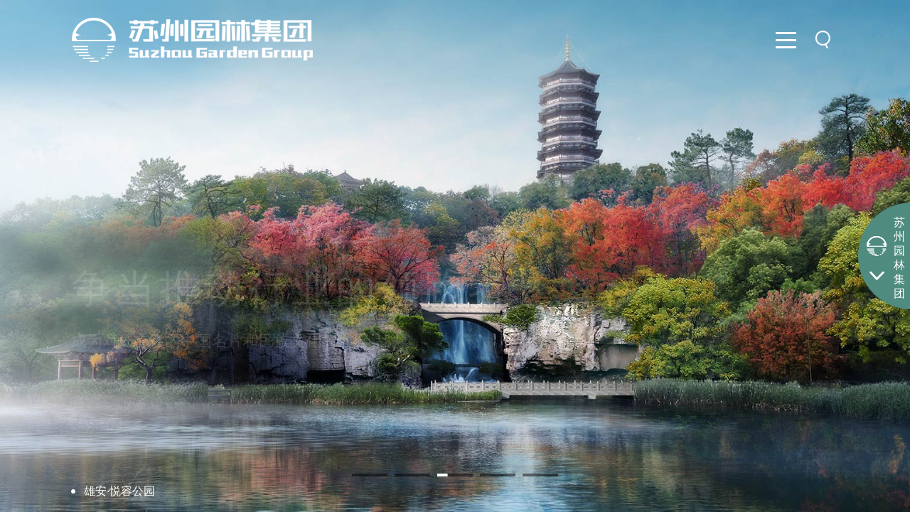

--- FILE ---
content_type: text/html
request_url: https://szyljt.com/
body_size: 12047
content:
<!DOCTYPE html>
<html lang="en" class="home">
<head>
<meta charset="UTF-8">
<meta http-equiv="X-UA-Compatible" content="IE=edge">
<meta name="viewport" content="width=device-width, initial-scale=1">
<meta name="format-detection" content="telephone=no" />
<meta http-equiv="pragma" content="no-cache"> 
<meta http-equiv="Cache-Control" content="no-cache, must-revalidate"> 
<meta http-equiv="expires" content="0">
<meta name="description" content="苏州园林集团，全称苏州风景园林投资发展集团有限公司，是苏州市唯一拥有香山帮国家级非遗传承人的市属国有企业。拥有省级高新技术企业2家，具备风景园林设计甲级资质，园林古建施工和文物保护施工一级资质；多次荣获“鲁班奖”、“詹天佑奖”及全国优秀园林绿化工程、园林古建金奖等荣誉。">
<meta name="keywords" content="苏州风景园林投资发展集团有限公司, 苏州园林, 苏州风景园林, 苏州园林投资, 苏州风景园林投资, 苏州园林发展, 苏州园林集团, 苏州园林景观设计, 苏州景区投资建设, 苏州景区运营管理">
<link rel="shortcut icon" type="image/x-icon" href="/favicon.ico" />
<title>苏州园林集团[苏州风景园林设计,苏州风景园林施工,苏州文物古建修缮,苏州香山制造,苏州园林设计,苏州风景园林设计,苏州园林制造,苏州风景园林制造,苏州古建筑修复]</title>
<!-- Bootstrap -->
<script src="/skin/default/js/jquery.min.js" type="text/javascript"></script>
<script src="/skin/default/js/jquery.easing.js"></script>
<script src="/skin/default/js/jquery.mousewheel.js"></script>
<script src="/skin/default/js/scrolla.jquery.min.js" type="text/javascript"></script>
<script src="/skin/default/js/style.js" type="text/javascript"></script>
<script src="/skin/default/js/bootstrap.min.js" type="text/javascript"></script>
<link href="/skin/default/css/bootstrap.min.css" rel="stylesheet" type="text/css">
<script src="/skin/default/js/swiper.min.js" type="text/javascript"></script>
<script src="/skin/default/js/swiper.animate1.0.3.min.js" type="text/javascript"></script>
<link href="/skin/default/css/swiper.min.css" rel="stylesheet" type="text/css">

<link href="/skin/default/css/animate.min.css" type="text/css" rel="stylesheet">
<link href="/skin/default/css/css.css" rel="stylesheet" type="text/css">

<!-- HTML5 shim 和 Respond.js 是为了让 IE8 支持 HTML5 元素和媒体查询（media queries）功能 -->
<!-- 警告：通过 file:// 协议（就是直接将 html 页面拖拽到浏览器中）访问页面时 Respond.js 不起作用 -->
<!--[if lt IE 9]>
<link href="/skin/default/css/idangerous.swiper.css" rel="stylesheet">
<script src="/skin/default/js/idangerous.swiper.min.js"></script>
<script src="/skin/default/js/html5shiv.min.js"></script>
<script src="https://cdn.jsdelivr.net/npm/respond.js@1.4.2/dest/respond.min.js"></script>
<![endif]-->
</head>
<!--style>
.html,body { 
-webkit-filter: grayscale(100%); 
-moz-filter: grayscale(100%); 
-ms-filter: grayscale(100%); 
-o-filter: grayscale(100%); 
filter: grayscale(100%); 
filter: gray; 
}
</style-->

<body class="body">
<style>
    @media screen and (min-width:768px) {
      .home{ position: absolute; top: 0; left: 0; right: 0; bottom: 0;overflow: hidden; }
      .home body{ height: 100%;overflow: hidden;}
    }
  </style>
<div class="body_home">
  <div class="index_banner"> <a href="/" class="index_header"><img src="/skin/default/images/index-logo.png"></a> 
    <!-- 导航 -->
    <div class="nav-menu">
      <div class="gh"><a href="javascript:;"></a></div>
    </div>
    <div id="nav">
      <div class="nav_main">
        <div class="container nav-con">
          <div class="nav-list"> <a href="/">
            <h3>00</h3>
            <p>首页</p>
            <span>&nbsp;</span></a> </div>
          <div class="nav-list"> <a href="/about/">
            <h3>01</h3>
            <p>关于</p>
            <span>&nbsp;</span></a> </div>
          <div class="nav-list"> <a href="/business/">
            <h3>02</h3>
            <p>业务</p>
            <span>&nbsp;</span></a> </div>
          <div class="nav-list"> <a href="/ClassicProject/">
            <h3>03</h3>
            <p>项目</p>
            <span>&nbsp;</span></a> </div>
          <div class="nav-list"> <a href="/groupDynamics/">
            <h3>04</h3>
            <p>动态</p>
            <span>&nbsp;</span></a> </div>
          <div class="nav-list"> <a href="/culture/">
            <h3>05</h3>
            <p>文化</p>
            <span>&nbsp;</span></a> </div>
          <div class="nav-list"> <a href="/hr/">
            <h3>06</h3>
            <p>人力</p>
            <span>&nbsp;</span></a> </div>
        </div>
      </div>
    </div>
    <!-- 搜索 -->
    <div class="index-search"> <span class="searchBtn searchimg"></span> <img src="/skin/default/images/close.png" class="searchBtn closebtn">
      <form action="/e/search/index.php" method="post" class="search_news" name="search_news">
        <input type="text" name="keyboard[]" value="" class="search_text" onBlur="$('#searchKey').val() == ''? $('#searchKey').val(''):'输入关键字'" onFocus="$('#searchKey').val() == '输入关键字'? $('#searchKey').val(''):''" placeholder="输入关键字">
        <input type="submit" name="submit" class="button" value="">
        <input id="tempid" type="hidden" value="1" name="tempid">
        <input id="tbname" type="hidden" value="news" name="tbname">
        <input type="hidden" value="and" name="andor">
        <input type="hidden" value="title" name="show[]">
        <input type="hidden" value="LK" name="hh[]">
      </form>
    </div>
    <div class="swiper-container" id="swiper1">
      <div class="swiper-wrapper">
        <div class="swiper-slide banner5" style="background-image:url(/skin/default/images/index-banner1.jpg)"> 
          <!-- 手机端的banner图片 -->
          <div class="phonebanner"><img src="/skin/default/images/index-banner1.jpg"></div>
          <div class="bannerContent main1_ani_01" swiper-animate-effect="fadeIn">
            <h1>匠心营造美好</h1>
            <p>打造有特色、高质量，具有全球竞争力的世界一流风景园林企业</p>
          </div>
        </div>
        <div class="swiper-slide banner2" style="background-image:url(/skin/default/images/index-banner3.jpg)"> 
          <!-- 手机端的banner图片 -->
          <div class="phonebanner"><img src="/skin/default/images/index-banner3.jpg"></div>
          <div class="bannerContent main1_ani_02" swiper-animate-effect="fadeIn">
            <h1>做好非遗文化的传承人</h1>
            <p>“守正创新、勇于担当”的精神，“承古融今，营心造境”的经营理念</p>
          </div>
          <div class="banner-note">苏州石湖景区·天镜阁</div>
        </div>
        <div class="swiper-slide banner3" style="background-image:url(/skin/default/images/index-banner2.jpg)"> 
          <!-- 手机端的banner图片 -->
          <div class="phonebanner"><img src="/skin/default/images/index-banner2.jpg"></div>
          <div class="bannerContent main1_ani_03" swiper-animate-effect="fadeIn">
            <h1>争当推动行业的领跑者</h1>
            <p>成为对外交往的中国名片和民族文化的世界品牌</p>
          </div>
          <div class="banner-note">雄安·悦容公园</div>
        </div>
        <div class="swiper-slide banner4" style="background-image:url(/skin/default/images/index-banner4.jpg)"> 
          <!-- 手机端的banner图片 -->
          <div class="phonebanner"><img src="/skin/default/images/index-banner4.jpg"></div>
          <div class="bannerContent main1_ani_04" swiper-animate-effect="fadeIn">
            <h1>绿色发展的践行者</h1>
            <p>为生态文明建设贡献“园林力量”</p>
          </div>
          <div class="banner-note">苏州·虎丘湿地公园</div>
        </div>
        <div class="swiper-slide banner1" style="background-image:url(/skin/default/images/index-banner5.jpg)"> 
          <!-- 手机端的banner图片 -->
          <div class="phonebanner"><img src="/skin/default/images/index-banner5.jpg"></div>
          <div class="bannerContent main1_ani_05" swiper-animate-effect="fadeIn">
            <h1>赓续香山非遗技艺<br>传播苏州园林文化<br>营造美好生活环境</h1>
            <p>传统香山非遗技艺筑造苏州园林精品，新工艺、新技术、新材料打造苏州园林新品</p>
          </div>
          <div class="banner-note">豫园商城“天裕楼”工程。1995年获国家建筑工程质量最高奖“鲁班奖”。</div>
        </div>
      </div>
      <div class="swiper-pagination"></div>
    </div>
    <div class="bb"><a>苏州园林集团</a><span>&#xe737;</span></div>
  </div>
</div>
<!-- 主体内容区域 -->
<div class="body_b">
  <div class="header"> <a href="/" class="logo"><img src="/skin/default/images/logo.png"></a>
    <div class="header_right">
      <button type="button" class="navbar-toggle" data-toggle="collapse" data-target="#myNavbar"> <span class="icon-bar"></span> <span class="icon-bar"></span> <span class="icon-bar"></span> </button>
      <!-- 搜索 -->
      <div class="formbox"> <span class="searchBtn searchimg"></span> <img src="/skin/default/images/close.png" class="searchBtn closebtn">
        <form action="/e/search/index.php" method="post" class="search_news" name="search_news">
          <input type="text" name="keyboard[]" value="" class="search_text" onBlur="$('#searchKey').val() == ''? $('#searchKey').val(''):'输入关键字'" onFocus="$('#searchKey').val() == '输入关键字'? $('#searchKey').val(''):''" placeholder="输入关键字">
          <input type="submit" name="submit" class="button" value="">
          <input id="tempid" type="hidden" value="1" name="tempid">
          <input id="tbname" type="hidden" value="news" name="tbname">
          <input type="hidden" value="and" name="andor">
          <input type="hidden" value="title" name="show[]">
          <input type="hidden" value="LK" name="hh[]">
        </form>
      </div>
      <ul class="navbox">
        <li class="current"><a href="/">集团首页</a></li>
        <li><a href="/about/">关于我们</a>
          <div class="subnav">
<a href="/about/aboutInfo/">集团简介</a><a href="/about/process/">发展历程</a><a href="/about/innovation/writing/">科研创新</a><a href="/about/organization/">组织架构</a><a href="/about/honor/qualification/">资质荣誉</a><a href="/about/duty/">社会责任</a>
            
          </div>
        </li><li><a href="/business/">业务版图</a>
          <div class="subnav">
<a href="/business/capital/">园林景观设计</a><a href="/business/design/">风景园林施工/文物古建修缮</a><a href="/business/management/">景区投资建设</a><a href="/business/investment/">景区运营管理</a><a href="/business/investment1/">其他配套业务</a>
            
          </div>
        </li><li><a href="/ClassicProject/">经典项目</a>
          <div class="subnav">
<a href="/ClassicProject/overseas/">海外项目</a><a href="/ClassicProject/domestic/">国内项目</a>
            
          </div>
        </li><li><a href="/groupDynamics/">集团动态</a>
          <div class="subnav">
<a href="/groupDynamics/news/">集团要闻</a><a href="/groupDynamics/inform/">通知公告</a><a href="/groupDynamics/media/">媒体聚焦</a><a href="/groupDynamics/media1/">名人剪影</a><a href="/groupDynamics/media11/">集团映像</a>
            
          </div>
        </li><li><a href="/culture/">企业文化</a>
          <div class="subnav">
<a href="/culture/theParty/">党群动态</a><a href="/culture/construction/">文化建设</a>
            
          </div>
        </li><li><a href="/hr/">人力资源</a>
          <div class="subnav">
<a href="/hr/concept/">人才理念</a><a href="/hr/recruitment/">最新招聘</a>
            
          </div>
        </li>      </ul>
    </div>
    <!-- 手机导航 -->
    <div id="myNavbar" class="mobileNav">
      <ul class="phonenav_list">
        <li><a href="/">首页</a></li>
        <li><a href="/about/">关于我们</a></li><li><a href="/business/">业务版图</a></li><li><a href="/ClassicProject/">经典项目</a></li><li><a href="/groupDynamics/">集团动态</a></li><li><a href="/culture/">企业文化</a></li><li><a href="/hr/">人力资源</a></li>      </ul>
    </div>
  </div>
  <div class="scroll"> 
    <!-- 集团简介 图片尺寸：703*443-->
    <div class="home1">
      <div class="container index_about">
        <div class="index_about_left">
          <div class="swiper-container" id="swiper-index-about1">
            <div class="swiper-wrapper">
              <div class="swiper-slide"><img src="/skin/default/images/index-about-img.jpg"></div>
              <div class="swiper-slide"><img src="/skin/default/images/index-about-img1.jpg"></div>
              <div class="swiper-slide"><img src="/skin/default/images/index-about-img2.jpg"></div>
            </div>
          </div>
        </div>
        <div class="index_about_bg"></div>
        <div class="index_about_right"><a href="/about/aboutInfo/">
          <h1>集团 · 简介</h1>
          <div class="index_about_text">
            <p>苏州园林集团以匠心致初心，以初心致未来，打造有特色、高质量，具有全球竞争力的世界一流风景园林企业。</p>
            <p>做好非遗文化的传承人；争当推动行业的领跑者；</p>
            <p>成为绿色发展的践行者。</p>
          </div>
          </a></div>
        <!-- 手机端的集团简介图 -->
        <div class="phone-about">
          <div class="index_about_left">
            <div class="swiper-container" id="swiper-index-about2">
              <div class="swiper-wrapper">
                <div class="swiper-slide"><img src="/skin/default/images/index-about-img.jpg"></div>
                <div class="swiper-slide"><img src="/skin/default/images/index-about-img1.jpg"></div>
                <div class="swiper-slide"><img src="/skin/default/images/index-about-img2.jpg"></div>
              </div>
            </div>
          </div>
        </div>
      </div>
    </div>
    <!-- 集团 · 动态 -->
    <div class="home2">
      <div class="index_status">
        <h1 class="index_title"><a href="/groupDynamics/news/">集团 · 动态</a></h1>
        <div class="container">
          <div class="index_status_left animate" data-animate="fadeInLeft" data-duration="1.2s" data-delay="0.2s"> <li><a href="/groupDynamics/news/2026-01-21/1716.html">
              <div class="imgbox">
                <img src="/d/file/groupDynamics/news/2026-01-21/f19d25b3cd56daaa6ea9b396ff9a7444.jpg">
              </div>
              <div class="index_status_title">竞赛信息丨“花漾苏州•未来花园” 尹山花谷花园设计方案竞赛中奖项揭晓</div>
            </a></li> </div>
          <div class="index_status_right">
            <ul class="index_status_list">
              <li titlepic = "/e/data/images/notimg.gif"><a href="/groupDynamics/inform/2026-01-21/1715.html"><h2>国有资产公开招租信息发布</h2></a></li><li titlepic = "/d/file/groupDynamics/news/2026-01-21/f19d25b3cd56daaa6ea9b396ff9a7444.jpg"><a href="/groupDynamics/news/2026-01-21/1716.html"><h2>竞赛信息丨“花漾苏州•未来花园” 尹山花谷花园设计方案竞赛中奖项揭晓</h2></a></li><li titlepic = "/d/file/groupDynamics/news/2026-01-19/9b122aead2891473d809d20e81a5655d.jpg"><a href="/groupDynamics/news/2026-01-19/1714.html"><h2>【动态新闻】深化战略引领 筑牢发展根基——园林股份公司召开2025年度领导班子述职考评大会</h2></a></li><li titlepic = "/d/file/groupDynamics/news/2026-01-19/e5f7b2b2633a51d55b7e0a50fc9af2f5.jpg"><a href="/groupDynamics/news/2026-01-19/1713.html"><h2>【动态新闻】凝心铸魂强根基 实干赋能启新程 —苏园公司第三届第二次会员大会、职工大会圆满召开</h2></a></li>            </ul>
          </div>
        </div>
      </div>
    </div>
    <script>
      //$(".index_status_list li:first").remove();
    </script> 
    <!-- 业务板块 -->
    <div class="home3">
      <div class="container index_business">
        <h1 class="index_title"><a href="/business/">业务 · 版图</a></h1>
        <div class="index_business_right">
          <ul class="index_business_list">
            <li><a href="/business/capital/">
              <div class="imgbox"><img src="/skin/default/images/index_businessimg1.jpg"></div>
              <h2>园林景观设计</h2>
              <span>查看更多</span> </a></li>
            <li><a href="/business/design/">
              <div class="imgbox"><img src="/skin/default/images/index_businessimg2.jpg"></div>
              <h2>风景园林施工<br>
                &nbsp;<br>
                文物古建修缮</h2>
              <span>查看更多</span> </a></li>
            <li><a href="/business/management/">
              <div class="imgbox"><img src="/skin/default/images/index_businessimg4.jpg"></div>
              <h2>景区投资建设</h2>
              <span>查看更多</span> </a></li>
            <li><a href="/business/investment/">
              <div class="imgbox"><img src="/skin/default/images/index_businessimg3.jpg"></div>
              <h2>景区运营管理</h2>
              <span>查看更多</span> </a></li>
            <li><a href="/business/investment1/">
              <div class="imgbox"><img src="/skin/default/images/index_businessimg5.jpg"></div>
              <h2>其他配套业务</h2>
              <span>查看更多</span> </a></li>
          </ul>
        </div>
      </div>
    </div>
    <!-- 视频轮播 图片尺寸：906*446-->
    <div class="home4">
      <div class="index_videoBox">
        <div class="container">
          <div class="videoCenter">
            <div class="swiper-container" id="swiper-video">
              <div class="swiper-wrapper">
                <div class="swiper-slide videoCon"> <a><img src="/skin/default/video/video0511-1.jpg"></a>
                  <video id="video1" class="video-js" src="skin/default/video/video0511-1.mp4" data-setup="{}" poster="/skin/default/video/video0511-1.jpg" controls preload="auto"> </video>
                  <div class="v-playBtn" data-src="/skin/default/video/video0511-1.mp4"></div>
                </div>
                <div class="swiper-slide videoCon"> <a><img src="/skin/default/video/video0511-2.jpg"></a>
                  <video id="video2"    class="video-js" src="/skin/default/video/video0511-2.mp4" data-setup="{}" poster="/skin/default/video/video0511-2.jpg" controls preload="auto"> </video>
                  <div class="v-playBtn" data-src="/skin/default/video/video0511-2.mp4"></div>
                </div>
                <div class="swiper-slide videoCon"> <a><img src="/skin/default/video/video0511-3.jpg"></a>
                  <video id="video3" class="video-js" src="/skin/default/video/video0511-3.mp4" data-setup="{}" poster="/skin/default/video/video0511-3.jpg" controls preload="auto"> </video>
                  <div class="v-playBtn" data-src="/skin/default/video/video0511-3.mp4"></div>
                </div>
                <!-- <div class="swiper-slide videoCon"> <a><img src="/skin/default/images/videoimg4.jpg"></a>
                  <video id="video4" class="video-js" src="/skin/default/images/video3.mp4" data-setup="{}" poster="/skin/default/images/videoimg4.jpg" controls preload="auto"> </video>
                  <div class="v-playBtn" data-src="/skin/default/images/video3.mp4"></div>
                </div>
                <div class="swiper-slide videoCon"> <a><img src="/skin/default/images/videoimg5.jpg"></a>
                  <video id="video5" class="video-js" src="/skin/default/images/video4.mp4" data-setup="{}" poster="/skin/default/images/videoimg5.jpg" controls preload="auto"> </video>
                  <div class="v-playBtn" data-src="/skin/default/images/video4.mp4"></div>
                </div> -->
              </div>
              <div class="swiper-pagination"></div>
              <div class="swiper-button"></div>
            </div>
          </div>
        </div>
      </div>
    </div>
    <!-- 集团产业 -->
    <div class="home5">
      <div class="index_jtcybox">
        <div class="container">
          <div class="index_jtcy_left">
            <h1 class="index_title"><a href="/about/organization/">集团 · 产业</a></h1>
            <a href="/about/organization/" class="index_jtcy_more">查看全部<br>
            20家子公司</a> </div>
          <div class="index_jtcy_right">
            <ul class="index_jtcy_list">
              <li><a href="http://szga.cn/" target="_blank"><span>苏州园林发展股份有限公司</span></a></li>
              <li><a href="http://www.szlad.com/" target="_blank"><span>苏州园林设计院股份有限公司</span></a></li>
              <li><a href="javascript:;"><span>苏州风景旅游发展有限公司</span></a></li>
              <li><a href="http://www.szstonelake.com/home.asp" target="_blank"><span>苏州市苏园资产经营有限公司</span></a></li>
              <li><a href="http://www.tigerhillwetland.com/" target="_blank"><span>苏州园发景区运营管理有限公司</span></a></li>
              <li><a href="javascript:;"><span>苏州园泽历史街区保护建设管理有限公司</span></a></li>
              <li><a href="http://www.szxsgj.com/#/1" target="_blank"><span>苏州香山古建园林工程有限公司</span></a></li>
              <li><a href="javascript:;"><span>苏州园发建设管理有限公司</span></a></li>
              <li><a href="javascript:;"><span>苏州一甲园林运营有限公司</span></a></li>
            </ul>
          </div>
        </div>
      </div>
    </div>
    <!-- 联系方式 -->
    <div class="home6">
      <div class="index_contact">
        <div class="container">
          <div class="contact_left">
            <form id="contactForm" name='feedback' method='post' enctype='multipart/form-data'>
              <input name='enews' type='hidden' value='AddFeedback'>
              <input type="hidden" name="bid" value="1">
              <input name='title' type='hidden' value='联系我们'>
              <ul class="clearfix">
                <li>
                  <input type="text" name="name" id="name" class="required" placeholder="您的姓名">
                </li>
                <li>
                  <input type="text" name="mycall" id="mycall" class="required" placeholder="您的手机号码">
                </li>
                <li style="width: 100%; margin-right: 0;">
                  <textarea type="text" name="saytext" id="saytext" class="required" placeholder="您的需求/疑问"></textarea>
                </li>
              </ul>
              <input type="submit" class="submit1" name="submit" value="提交留言">
            </form>
          </div>
          <dl class="contact_right">
            <dd style="background-image: url(/skin/default/images/index_icon1.png);"><b>+86 (0512) 65219851</b></dd>
            <dd style="background-image: url(/skin/default/images/index_icon2.png);">0512-65219818</dd>
            <dd style="background-image: url(/skin/default/images/index_icon3.png);">苏州市石湖景区东入口北商业街C幢</dd>
            <dd class="ewm"><img src="/skin/default/images/ewm.jpg"></dd>
          </dl>
        </div>
      </div>
    </div>
    <div class="sucessimg" style="display: none;" onclick="$(this).hide()">
      <div class="sucessbox"> <span class="sucessclose">X</span> <img src="/skin/default/images/sucess.png"> </div>
    </div>
    <!-- 底部 -->
    <div class="footer"> 
      <!-- 新媒体矩阵 -->
      <div class="index_media">
        <div class="container">
          <h2>新媒体矩阵</h2>
          <div class="slide_lis"> <a></a><a></a><a></a><a></a> </div>
          <div class="swiper-container" id="swiper-index-media">
            <div class="swiper-wrapper"> <div class="swiper-slide"><a href="javascript:;">
                <div class="swiper-media-title" style="background-image: url('/d/file/mediajz/2022-05-20/4569ec04d9681f4d7761659a9f3e6e95.png');">苏州园林集团</div>
                <div class="swiper-ewm">
                  <img src="/d/file/mediajz/2022-11-10/1beffde850d4b720ba28179682132422.jpg">
                </div>
              </a></div><div class="swiper-slide"><a href="javascript:;">
                <div class="swiper-media-title" style="background-image: url('/d/file/mediajz/2022-05-20/317b55ae539b38426fe94537aab00993.png');">苏州古典园林建筑有限公司</div>
                <div class="swiper-ewm">
                  <img src="/d/file/mediajz/2022-05-20/8eee7946ff3ff56cf5dc4b7f081f0dd2.png">
                </div>
              </a></div><div class="swiper-slide"><a href="javascript:;">
                <div class="swiper-media-title" style="background-image: url('/d/file/mediajz/2022-05-20/bc2b604bee9c0fe6073186ea625c8d2a.png');">趣石湖</div>
                <div class="swiper-ewm">
                  <img src="/d/file/mediajz/2022-05-20/f88a6bed83376afba9143f089cf79096.png">
                </div>
              </a></div><div class="swiper-slide"><a href="javascript:;">
                <div class="swiper-media-title" style="background-image: url('/d/file/mediajz/2022-05-20/1e7f408a57ba40dd83218324e6310b88.png');">虎丘湿地公园</div>
                <div class="swiper-ewm">
                  <img src="/d/file/mediajz/2022-05-20/2a0c8a8c78536099fb31b401f017854c.png">
                </div>
              </a></div><div class="swiper-slide"><a href="javascript:;">
                <div class="swiper-media-title" style="background-image: url('/d/file/mediajz/2022-05-20/f6de5cf12af7337c466b7963a71f254b.png');">苏州古典园林建筑有限公司</div>
                <div class="swiper-ewm">
                  <img src="/d/file/mediajz/2022-05-20/a1f903c13f395a274cf4065ce8e30402.png">
                </div>
              </a></div><div class="swiper-slide"><a href="javascript:;">
                <div class="swiper-media-title" style="background-image: url('/d/file/mediajz/2022-05-20/d36665327768af72de19b6336563893e.png');">趣石湖</div>
                <div class="swiper-ewm">
                  <img src="/d/file/mediajz/2022-05-20/aeb3a22aca797ad8bf0895787573dec1.png">
                </div>
              </a></div><div class="swiper-slide"><a href="javascript:;">
                <div class="swiper-media-title" style="background-image: url('/d/file/mediajz/2022-05-20/c2177b8be178374e01f2b0bab4d669cf.png');">趣石湖</div>
                <div class="swiper-ewm">
                  <img src="/d/file/mediajz/2022-05-20/92f709028b87f1d24885b805a48de47d.png">
                </div>
              </a></div><div class="swiper-slide"><a href="javascript:;">
                <div class="swiper-media-title" style="background-image: url('/d/file/mediajz/2022-05-20/e698231ff839f1a356cca3c8defa9f0b.png');">趣石湖</div>
                <div class="swiper-ewm">
                  <img src="/d/file/mediajz/2022-05-20/645171189cf1dfb05fc2283d7528dc06.jpg">
                </div>
              </a></div><div class="swiper-slide"><a href="javascript:;">
                <div class="swiper-media-title" style="background-image: url('/d/file/mediajz/2022-05-20/b458647f7052cfe874275f247dcfdf28.png');">虎丘湿地公园</div>
                <div class="swiper-ewm">
                  <img src="/d/file/mediajz/2022-05-20/37d59275367128e0a54ba5ba056fcf30.jpg">
                </div>
              </a></div><div class="swiper-slide"><a href="javascript:;">
                <div class="swiper-media-title" style="background-image: url('/d/file/mediajz/2022-05-20/f94442ed103d13c9ee99a0a81868580f.png');">园发运营</div>
                <div class="swiper-ewm">
                  <img src="/d/file/mediajz/2022-05-20/db9a05925a267188c453604f99292fd3.png">
                </div>
              </a></div><div class="swiper-slide"><a href="javascript:;">
                <div class="swiper-media-title" style="background-image: url('/d/file/mediajz/2022-05-20/f94442ed103d13c9ee99a0a81868580f.png');">园发建管</div>
                <div class="swiper-ewm">
                  <img src="/d/file/mediajz/2022-05-20/e67cf296ebc52f910effdccecafa85df.png">
                </div>
              </a></div><div class="swiper-slide"><a href="javascript:;">
                <div class="swiper-media-title" style="background-image: url('/d/file/mediajz/2022-05-20/f94442ed103d13c9ee99a0a81868580f.png');">香山古建</div>
                <div class="swiper-ewm">
                  <img src="/d/file/mediajz/2022-05-20/992f4df0174da6c7d64969e501fdad57.png">
                </div>
              </a></div><div class="swiper-slide"><a href="javascript:;">
                <div class="swiper-media-title" style="background-image: url('/d/file/mediajz/2022-05-20/f94442ed103d13c9ee99a0a81868580f.png');">苏州园林设计院有限公司</div>
                <div class="swiper-ewm">
                  <img src="/d/file/mediajz/2022-05-20/c30016cf641b06692cea3be5ad21aa67.png">
                </div>
              </a></div><div class="swiper-slide"><a href="javascript:;">
                <div class="swiper-media-title" style="background-image: url('/d/file/mediajz/2022-05-20/f94442ed103d13c9ee99a0a81868580f.png');">苏州园林集团</div>
                <div class="swiper-ewm">
                  <img src="/d/file/mediajz/2022-11-10/1beffde850d4b720ba28179682132422.jpg">
                </div>
              </a></div><div class="swiper-slide"><a href="javascript:;">
                <div class="swiper-media-title" style="background-image: url('/d/file/mediajz/2022-05-20/f94442ed103d13c9ee99a0a81868580f.png');">苏州园林发展股份有限公司</div>
                <div class="swiper-ewm">
                  <img src="/d/file/mediajz/2022-05-20/35934f2c08335448c75b0d0be497c8ef.png">
                </div>
              </a></div><div class="swiper-slide"><a href="javascript:;">
                <div class="swiper-media-title" style="background-image: url('/d/file/mediajz/2022-05-20/f94442ed103d13c9ee99a0a81868580f.png');">苏州市苏园资产经营有限公司</div>
                <div class="swiper-ewm">
                  <img src="/d/file/mediajz/2022-05-20/9be0506325d819e237fd06343d77e48c.jpg">
                </div>
              </a></div><div class="swiper-slide"><a href="javascript:;">
                <div class="swiper-media-title" style="background-image: url('/d/file/mediajz/2022-05-20/f94442ed103d13c9ee99a0a81868580f.png');">苏州风景旅游发展有限公司</div>
                <div class="swiper-ewm">
                  <img src="/d/file/mediajz/2022-05-20/73a51fe0b4e2319c23cd61bde54d8eae.jpg">
                </div>
              </a></div><div class="swiper-slide"><a href="javascript:;">
                <div class="swiper-media-title" style="background-image: url('/d/file/mediajz/2022-05-20/f94442ed103d13c9ee99a0a81868580f.png');">石湖滨湖景区</div>
                <div class="swiper-ewm">
                  <img src="/d/file/mediajz/2022-05-20/6bd4f38755528b495bdba5caf41e64c2.jpg">
                </div>
              </a></div><div class="swiper-slide"><a href="javascript:;">
                <div class="swiper-media-title" style="background-image: url('/d/file/mediajz/2022-05-20/f94442ed103d13c9ee99a0a81868580f.png');">虎丘湿地公园</div>
                <div class="swiper-ewm">
                  <img src="/d/file/mediajz/2022-05-20/1a142b2d4e6847fdd997f0fb7b3b0687.jpg">
                </div>
              </a></div><div class="swiper-slide"><a href="javascript:;">
                <div class="swiper-media-title" style="background-image: url('/d/file/mediajz/2022-05-20/373a7a3d5a4d588cff2b411a671f426d.png');">虎丘湿地公园</div>
                <div class="swiper-ewm">
                  <img src="/d/file/mediajz/2022-05-20/e687a19612625648a54d781eaee333b2.png">
                </div>
              </a></div><div class="swiper-slide"><a href="javascript:;">
                <div class="swiper-media-title" style="background-image: url('/d/file/mediajz/2022-05-20/3358cb9061a887c141ef8a6396d9fd62.png');">趣石湖</div>
                <div class="swiper-ewm">
                  <img src="/d/file/mediajz/2022-05-20/ab7bf891b24de54572508811b57826d4.jpg">
                </div>
              </a></div><div class="swiper-slide"><a href="javascript:;">
                <div class="swiper-media-title" style="background-image: url('/d/file/mediajz/2022-05-20/63d2d1c5955111f63f4aaf8ce7d3c586.png');">趣石湖</div>
                <div class="swiper-ewm">
                  <img src="/d/file/mediajz/2022-05-20/140f33715ce018331fa44ced62a9c79f.jpg">
                </div>
              </a></div> </div>
            <div class="swiper-button-prev"></div>
            <div class="swiper-button-next"></div>
          </div>
        </div>
      </div>
      <!-- 底部信息 -->
      <div class="footerbox">
        <div class="container">
          <div class="footer_left">
            <div class="footer_text">
              <p>COPYRIGHT © 2022 苏州风景园林投资发展集团有限公司　<a href="https://beian.miit.gov.cn" target="_blank">苏ICP备2022039742号-1</a> <a target="_blank" href="http://www.beian.gov.cn/portal/registerSystemInfo?recordcode=32050802011616" style=" background: url(/d/file/p/2022-11-14/df7c4bb3d71645affc6a18abd74408a6.png) no-repeat left center; display: inline-block; padding-left: 28px;">苏公网安备 32050802011616号</a></p>
            </div>
          </div>
        </div>
      </div>
    </div>
    <div class="gotop"><a>苏州园林集团</a></div>
  </div>
</div>
<script src="/skin/default/js/swiper.animate.min.js"></script> 
<script src="/skin/default/js/swiper.animate.param.js"></script> 
<script>
  $(function(){
    $("#video2").click();
    $(".index_jtcy_list li").each(function(){
      var linkhref = $(this).children("a").attr('href');
      if(linkhref == "javascript:;"){
        $(this).removeClass('active');
        $(this).children('a').css("cursor","default");
      }else{
        $(this).addClass('active');
        
      }
    })
    // $(".index_banner .swiper-container").css("height",h+'px');
    // $(".index_header").css('top',(h-60)+"px");
    videoSwiper();
    // setbannerHeight();
    setBannerSize();
    function setBannerSize(){

      if($(window).width()>768){
        setbannerHeight();
      }
    }
    $(window).resize(function(){
      setBannerSize();
    })
  })
  function setbannerHeight(){
    var h = $(window).height();
    // alert(h);

    $(".index_banner .container").css("height",h+'px');
    if(h<=859){
      $('.index_banner').addClass('index_banner860');
    }
    if(h<=799){
      $('.index_banner').removeClass('index_banner860').addClass('index_banner800');
    }
    if(h<=699){
      $('.index_banner').removeClass('index_banner800').addClass('index_banner700');
    }
    else{
      $('.index_banner').removeClass('index_banner700');
    }
  }
  
  var myAC_main1 = new animateControl("main1_ani_");
  var mySwiper1 = new Swiper ('#swiper1', {
    loop: true,
    autoplay:3500,
    speed:1000,
    autoplayDisableOnInteraction: false,
    pagination: '#swiper1 .swiper-pagination',
    paginationClickable: true,
    effect:'fade',
    fade:{
      crossFade:true, 
    },
    observer:true,
    observeParents:false,
    onInit: function(swiper){
      myAC_main1.init(swiperAnimateParam_main1, swiper);
      myAC_main1.play();
    },
    onSlideChangeEnd: function(swiper){
      myAC_main1.play();
    },
  });
  var mySwiper2 = new Swiper ('#swiper-index-about1', {
    loop: true,
    autoplay:3500,
    speed:1000,
    autoplayDisableOnInteraction: false,
    pagination: '#swiper-index-about1 .swiper-pagination',
    paginationClickable: true,
    effect:'fade'
  });
  var mySwiper5 = new Swiper ('#swiper-index-about2', {
    loop: true,
    autoplay:3500,
    speed:1000,
    autoplayDisableOnInteraction: false,
    pagination: '#swiper-index-about2 .swiper-pagination',
    paginationClickable: true,
    effect:'fade'
  });
  var mySwiper3 = new Swiper ('#swiper-index-media', {
    loop: true,
    autoplay:3000,
    speed:1500,
    autoplayDisableOnInteraction: false,
    effect:'slide',
    slidesPerView:5,
    spaceBetween: 0,
    breakpoints: {
      1024: {
        slidesPerView: 5,
        spaceBetween: 0
      },
      768: {
        slidesPerView: 3,
        spaceBetween: 0
      },
      640: {
        slidesPerView: 2,
        spaceBetween: 0
      },
      320: {
        slidesPerView: 2,
        spaceBetween: 0
      }
    },
    nextButton: '#swiper-index-media .swiper-button-next',
    prevButton: '#swiper-index-media .swiper-button-prev'
  });
  $(".body_home").addClass("showdiv");
  setTimeout(function(){
    $(".index_banner").addClass("s"); 
  },500);
  
    $(window).scroll(function(){
    
	  autoheader();	
  });
  autoheader();
  function autoheader(){
    
    if($(".index_header").length>0 && $(".header").length>0 && $(".home").length==0){
      if($(window).scrollTop()>$(".index_banner").height()-$(".index_header").height()){
        $(".body_home").removeClass("showdiv");
        $(".body_b").addClass("showdiv");
        
        $('.gh').removeClass('selected');
        $('#nav').removeClass('nav-hide');
        $('.index_header').addClass('hideshow');
        $(".nav-con").removeClass('show');
      }
      else{
        $(".body_b").removeClass("showdiv");
        $(".body_home").addClass("showdiv");

        $('.index_header').removeClass('hideshow');
        
      }
	  }
  }
  
  $("body").mousewheel(function(event, delta, deltaX, deltaY){    
    
    if(deltaY>0&&$('.body_b').scrollTop()==0){
      $(".body_b").removeClass('showdiv');
      $('.body_home').addClass('showdiv');
      $('.header').removeClass("position");
      $(".gotop").removeClass('active');

      $('.index_header').removeClass('hideshow');
      
    }
    if(deltaY<0 && $(".body_b").length==1 && ($(".body").outerHeight()+$(".footer").outerHeight()>$(window).height())){
      $(".body_b").addClass('showdiv');
      $('.body_home').removeClass('showdiv');

      $('.index_header').addClass('hideshow');
      $('.gh').removeClass('selected');
      $('#nav').removeClass('nav-hide');
      $(".nav-con").removeClass('show');
      
      if($('.body_b').scrollTop()>0){
        $(".header").addClass("position");
       
      }
      else{
        $('.header').removeClass("position");
        $(".gotop").removeClass('active');
      }
      if($('.body_b').scrollTop()>500){
        $(".gotop").addClass('active');
        
      }
    }
  });
  $(".gotop").click(function(){
    $(".body_b").animate({scrollTop:0},400+$(".body_b").scrollTop()*0.3);
    $(this).removeClass('active');
  });
  $(".bb").click(function(){  
    $(".body_b").addClass("showdiv");//.focus();
    
    //first=1;
    setTimeout(function(){
        $(".body_home").removeClass("showdiv");//.addClass("leave");

        $('.gh').removeClass('selected');
        $('#nav').removeClass('nav-hide');
    },500);
  })
  $('.gh').click(function(){
    if($(this).hasClass('selected')){
      $(this).removeClass('selected');
      $('#nav').removeClass('nav-hide');
      $(".nav-con").removeClass('show');
    }
    else{
      $(this).addClass('selected');
      $('#nav').addClass('nav-hide');
      $(".nav-con").addClass('show');
    }
  })
  $(".body_b").scroll(function(){
    $(".home1,home2,.home3,home4,.home5").each(function(index, element) {
      var e=$(this);
      var fix=parseInt(e.attr("fix"));
      if(!fix && fix!=0){
        fix=$(window).height()*4*0.1;
        // console.log(fix);
      }
      else{
        fix=$(window).height()*fix*0.1;
      }
      
      if($(".body_b").scrollTop()>=$(e).offset().top-fix){
        if(!$(e).hasClass("showdiv")){
          $(e).addClass("showdiv");
        }           
      }
      else{
        if($(e).hasClass("showdiv")){
          $(e).removeClass("showdiv");
        }
      }
    });
    
  }); 
  function videoSwiper(){
    if($(".videoCenter").length > 0){
      var swiperVideo = new Swiper ('#swiper-video', {
        watchSlidesProgress: true, 
        slidesPerView: 'auto', 
        centeredSlides: true, 
        loop: true, 
        loopedSlides: 5,
        pagination: '#swiper-video .swiper-pagination', 
        paginationClickable: true, 
        slideToClickedSlide: true, 
        onProgress: function(swiper, progress) { 
          for(i = 0; i < swiper.slides.length; i++) { 
            var slide = swiper.slides.eq(i); 
            var slideProgress = swiper.slides[i].progress; 
            modify = 1; 
            if(Math.abs(slideProgress) > 1) { 
              modify = (Math.abs(slideProgress) - 1) * 0.3 + 1; 
            } 
            translate = slideProgress * modify * 203 + 'px'; 
            scale = 1 - Math.abs(slideProgress) / 5; 
            zIndex = 999 - Math.abs(Math.round(10 * slideProgress)); 
            slide.transform('translateX(' + translate + ') scale(' + scale + ')'); 
            slide.css('zIndex', zIndex); 
            slide.css('opacity', 1); 
            if(Math.abs(slideProgress) > 3) { 
              slide.css('opacity', 0); 
            } 
          } 
        }, 
        onSetTransition: function(swiper, transition) { 
          for(var i = 0; i < swiper.slides.length; i++) { 
            var slide = swiper.slides.eq(i) 
            slide.transition(transition); 
          }
        }, 
        //处理分页器bug 
        onSlideChangeStart: function(swiper) { 
          if(swiper.activeIndex == 2) { 
            swiper.bullets.eq(5).addClass('swiper-pagination-bullet-active'); 
            console.log(swiper.bullets.length); 
          }
        },
        onSlideChangeEnd:function(swiper){
            var v_len = $(".videoCenter").find("video").length;
            for(var i = 0;i<v_len;i++){
                $(".videoCenter").find("video").get(i).pause(); //把所有停止
            }
            // $(this).find("video.video-js").attr('src','');
            $(".videoCenter .videoCon").removeClass('active');
            
            $(".videoCenter .videoCon.swiper-slide-active .v-playBtn").click(function(){
              var _src = $(this).attr('data-src');
              // $(this).siblings(".video-js").addClass("active");
              var _video = $(this).siblings("video.video-js");
              // _video.show();
              _video.attr('autoplay','autoplay');
              _video.attr('src',_src);
              _video.addClass('vjs-playing');
            })
         
        }
      })
    }
  }
</script> 
<script>
  $(function(){
    $("#contactForm :input").each(function () {
      //通过jquery api：$("HTML字符串") 创建jquery对象
      var $required = $("<strong class='high'>*</strong>");
      //添加到this对象的父级对象下
      $(this).parent("li").append($required);
    });
    $("#contactForm :input").blur(function(){
      var $parent = $(this).parent();
      $parent.find(".msg").remove(); 
    }).keyup(function(){
        //triggerHandler 防止事件执行完后，浏览器自动为标签获得焦点
        $(this).triggerHandler("blur"); 
    }).focus(function(){
        $(this).triggerHandler("blur");
    });
    // 验证姓名
    $("#name").blur(function(){
      var nameVal = $.trim(this.value);
      var regName = /[~#^$@%&!*()<>:;'"{}【】  ]/;
      if(nameVal == "" || nameVal.length < 2 || regName.test(nameVal)){
        var errorMsg = "请输入您的姓名，不包含特殊字符！";
        //class='msg onError' 中间的空格是层叠样式的格式
        $(this).parent().append("<span class='msg onError'>" + errorMsg + "</span>");
      }
    })
    // 验证固话/手机号
    $("#mycall").blur(function(){
      var callVal = $.trim(this.value);
      var mobile = /^(13[0-9]{9})|(18[0-9]{9})|(14[0-9]{9})|(17[0-9]{9})|(15[0-9]{9})$/;  
      // var reg =  /^((0d{2,3})-)(d{7,8})(-(d{3,}))?$/; //判断固定电话
      // var tel = new RegExp(reg); 
      if(callVal== "" || (callVal != "" && !(mobile.test(callVal)))){
          var errorMsg = " 请输入正确的手机号码格式！";
          $(this).parent().append("<span class='msg onError'>" + errorMsg + "</span>");
      }
    })
    $("#saytext").blur(function(){
      var sayVal = $.trim(this.value);
      if(sayVal== ""){
          var errorMsg = " 请输入您的需求/疑问";
          $(this).parent().append("<span class='msg onError'>" + errorMsg + "</span>");
      }
    })
    $("#contactForm").on('submit',function(){
      check();
      event.preventDefault();
    });
    function check(){
      $("#contactForm .required:input").trigger("blur"); 
      $("#contactForm textarea.required").trigger("blur");
      var numError = $("#contactForm .onError").length;
      if(numError){
        alert('带“*”号的必填');
        return false;
      };
      $.ajax({
        type:"post",
        url:"/e/enews/index.php",
        data:$('#contactForm').serialize(),
      }).success(function(message) {
        $('.sucessimg').show();
      }).fail(function(err){
        alert('带“*”号的必填');
      })
  }  
  })
</script> 
<script>
!function(p){"use strict";!function(t){var s=window,e=document,i=p,c="".concat("https:"===e.location.protocol?"https://":"http://","sdk.51.la/js-sdk-pro.min.js"),n=e.createElement("script"),r=e.getElementsByTagName("script")[0];n.type="text/javascript",n.setAttribute("charset","UTF-8"),n.async=!0,n.src=c,n.id="LA_COLLECT",i.d=n;var o=function(){s.LA.ids.push(i)};s.LA?s.LA.ids&&o():(s.LA=p,s.LA.ids=[],o()),r.parentNode.insertBefore(n,r)}()}({id:"JtrkzFmmeJFnbEBl",ck:"JtrkzFmmeJFnbEBl"});
</script>
</body>
</html>

--- FILE ---
content_type: text/css
request_url: https://szyljt.com/skin/default/css/css.css
body_size: 27476
content:
@charset "utf-8";
body{ font-family:Helvetica,"SourceHanSansCN-Normal","SourceHanSansCN"; margin:0; padding:0; color: #444;}
p,dl,dd,ul,ol,li,h1,h2,h3,h4,h5,h6{ margin:0; padding:0;}
h1,h2,h3,h4,h5,h6,dt{ font-weight:normal;}
li{ list-style:none;}
a{text-decoration:none;}
a:focus, a:hover{text-decoration:none;}
:focus{ outline: none;}
img{ border: none; outline: none;}
input{ border:none; outline:none; background: none;}
input::-moz-placeholder{ color: #aaa;}
input:-ms-input-placeholder { color: #aaa; }
input::-webkit-input-placeholder{ color:#aaa; }
input::placeholder{ color:#aaa; }
textarea::-moz-placeholder{color:#aaa; }
textarea:-ms-input-placeholder { color:#aaa; }
textarea::-webkit-input-placeholder{ color:#aaa; }

.clear{clear: both; margin: 0; padding: 0;}
.clearfix:after{ content: ""; display:block; height: 0; clear: both; visibility: hidden;}
.clearfix{*zoom:1;}
@font-face{
    font-family:icon;
    src: url('../fonts/iconfont.eot');
    src: url('../fonts/iconfont.eot?#iefix') format('embedded-opentype'),
    url('../fonts/iconfont.woff') format('woff'),
    url('../fonts/iconfont.ttf') format('truetype'),
    url('../fonts/iconfont.svg#iconfont') format('svg');
}

@font-face {
	font-family: "iconfont";
    src: url('../fonts/iconfont1.eot'); /* IE9*/
    src: url('../fonts/iconfont1.eot?#iefix') format('embedded-opentype'), /* IE6-IE8 */
    url('../fonts/iconfont1.woff') format('woff'), /* chrome, firefox */
    url('../fonts/iconfont1.ttf') format('truetype'), /* chrome, firefox, opera, Safari, Android, iOS 4.2+*/
    url('../fonts/iconfont1.svg#iconfont') format('svg'); /* iOS 4.1- */
}
.iconfont {
    font-family:"iconfont" !important;
    font-style:normal;
    -webkit-font-smoothing: antialiased;
    -webkit-text-stroke-width: 0.2px;
    -moz-osx-font-smoothing: grayscale;
}


/* 首页模板 */
@media screen and (min-width:768px) {
    .body{
        display: -ms-flexbox;
        display: flex;
        -ms-flex-direction: column;
        flex-direction: column;
    }
    .body_home{
        height: 100%;
        overflow: hidden;
    }
}

.index_banner{
    width: 100%;
    position: relative;
    height:100%;
    /* background: url(../images/indexbannerbg.jpg) repeat-y left top #edf1ef;
    background-size: 100% auto; */
}
.index_banner .container{
    /* height: 100%;
    position: relative;
    background: url(../images/three.png) no-repeat 27.6% 280px; */
}
.logotop{
    width: 100%;
    height: auto;
    text-align: center;
    padding-top: 117px;
}

.body_home.showdiv .logotop{
    -webkit-animation-duration: 1.2s; 
    -moz-animation-duration: 1.2; 
    -o-animation-duration: 1.2s; 
    animation-duration: 1.2s; 
    -webkit-animation-name: fadeInDown; 
    -moz-animation-name: fadeInDown; 
    -o-animation-name: fadeInDown; 
    animation-name: fadeInDown; 
    -webkit-animation-fill-mode: both; 
    -moz-animation-fill-mode: both; 
    -o-animation-fill-mode: both; 
    animation-fill-mode: both; 
    -webkit-animation-timing-function: ease-in-out; 
    -moz-animation-timing-function: ease-in-out; 
    -o-animation-timing-function: ease-in-out; 
    animation-timing-function: ease-in-out; 
}
.index_banner .imglist{

}
.imglist img{
    position: absolute;
    opacity: .6;
    animation-name: blink;
    animation-iteration-count: infinite;
    -webkit-animation-fill-mode: both; 
    -moz-animation-fill-mode: both; 
    -o-animation-fill-mode: both; 
    animation-fill-mode: both; 
    -webkit-animation-timing-function: ease-in-out; 
    -moz-animation-timing-function: ease-in-out; 
    -o-animation-timing-function: ease-in-out; 
    animation-timing-function: ease-in-out; 
    /* animation-timing-function: ease-in-out;  */
}
@keyframes blink {
    from {opacity:0.3;}
    to {opacity: .9;}
}
.imglist img.index0{
    left: 160px;
    top: 178px;
    animation-duration: 4s;
}
.imglist img.index1{
    left: 450px;
    bottom: 120px;
    animation-duration: 5s;
}
.imglist img.index2{
    left: 38.8%;
    top: 305px;
    animation-duration: 6s;
}
.imglist img.index3{
    right: 400px;
    bottom: 195px;
    animation-duration: 7s;
}
.imglist img.index4{
    right: 0;
    top:68px;
    animation-duration:8s;
}
.index_banner .indextoptitle{
    width: 85%;
    margin: 0 auto;
    position: relative;
    z-index: 2;
    /* overflow: hidden; */
    margin-top: 75px;
}
.indextoptitle span{
    font-size: 46px;
    display: inline-block;
    width: 49.8%;
    color: #1d191a;
}
.indextoptitle span.word_left{
    padding-left: 65px;
}
.indextoptitle span.word_right{
    text-align: right;
    padding-right: 65px;
}
.body_home.showdiv span.word_left{
    -webkit-animation-duration: 1.2s; 
    -moz-animation-duration: 1.2s; 
    -o-animation-duration: 1.2s; 
    animation-duration: 1.2s; 
    animation-delay:.8s;
    -webkit-animation-delay:.8s;
    -webkit-animation-name: fadeInLeft; 
    -moz-animation-name: fadeInLeft; 
    -o-animation-name: fadeInLeft; 
    animation-name: fadeInLeft; 
    -webkit-animation-fill-mode: both; 
    -moz-animation-fill-mode: both; 
    -o-animation-fill-mode: both; 
    animation-fill-mode: both; 
    -webkit-animation-timing-function: ease-in-out; 
    -moz-animation-timing-function: ease-in-out; 
    -o-animation-timing-function: ease-in-out; 
    animation-timing-function: ease-in-out; 
}
.body_home.showdiv span.word_right{
    -webkit-animation-duration: 1.2s; 
    -moz-animation-duration: 1.2s; 
    -o-animation-duration: 1.2s; 
    animation-duration: 1.2s; 
    animation-delay:.8s;
    -webkit-animation-delay:.8s;
    -webkit-animation-name: fadeInRight; 
    -moz-animation-name: fadeInRight; 
    -o-animation-name: fadeInRight; 
    animation-name: fadeInRight; 
    -webkit-animation-fill-mode: both; 
    -moz-animation-fill-mode: both; 
    -o-animation-fill-mode: both; 
    animation-fill-mode: both; 
    -webkit-animation-timing-function: ease-in-out; 
    -moz-animation-timing-function: ease-in-out; 
    -o-animation-timing-function: ease-in-out; 
    animation-timing-function: ease-in-out; 
}
.index_banner .s-l{
    position: absolute;
    left: 0;
    top:53%;
    width: 46%;
    height: 7px;
    background: url(../images/solid-l.png) no-repeat right top;
    background-size: cover;
}
.index_banner .s-r{
    position: absolute;
    right: 0;
    top:53%;
    width: 46%;
    height: 7px;
    background: url(../images/solid-r.png) no-repeat left top;
    background-size: cover;
}
.index_banner .swiper-container{
    width: 100%;
    height:100%;
    /* position: absolute;
    bottom: 60px; */
}
.index_banner .swiper-slide{
    background-position: center center;
    background-size: cover;
    text-align: center;
    background-repeat: no-repeat;
}
.index_banner .bannerContent{
    position: absolute;
    width: 100%;
    top:50%;
    margin-top:-90px;
    left: 100px;
    text-align: left;
    color: #fff;
}
.index_banner .bannerContent h1{
    font-size: 56px;
    margin-bottom: 28px;
    letter-spacing: 6px;
}
.index_banner .banner1 .bannerContent h1{
    line-height:76px;
}
.index_banner .banner1 .bannerContent{
    margin-top:-160px;
}
.index_banner .bannerContent p{
    font-size: 22px;
   
}
.index_banner .bannerContent img{
    vertical-align: bottom;
    max-width: 95%;
    height: auto;
}
.index_banner .banner-note{
    position: absolute;
    width: 100%;
    bottom:18px;
    left: 100px;
    text-align: left;
    color: #333;
    font-size:16px;
    background-image: url(../images/dots.png);
    background-repeat: no-repeat;
    background-position: left 8px;
    padding-left: 18px;
}
.index_banner .swiper-slide.banner5 .bannerContent{
    color: #4b8d7f;
}
.index_banner .swiper-slide.banner3 .banner-note,.index_banner .swiper-slide.banner4 .banner-note{
    background-image: url(../images/dots-w.png);
    color:#fff;
}

.body_home.showdiv .swiper-container{
    /* -webkit-animation-duration:1.2s; 
    -moz-animation-duration: 1.2s; 
    -o-animation-duration: 1.2s; 
    animation-duration: 1.2s; 
    animation-delay:1.8s;
    -webkit-animation-delay:1.8s;
    -webkit-animation-name: fadeInUp; 
    -moz-animation-name: fadeInUp; 
    -o-animation-name: fadeInUp; 
    animation-name: fadeInUp; 
    -webkit-animation-fill-mode: both; 
    -moz-animation-fill-mode: both; 
    -o-animation-fill-mode: both; 
    animation-fill-mode: both; 
    -webkit-animation-timing-function: ease-in-out; 
    -moz-animation-timing-function: ease-in-out; 
    -o-animation-timing-function: ease-in-out; 
    animation-timing-function: ease-in-out;  */
}

/* 首屏高度小于860 */
.index_banner860 .logotop{
    padding-top: 60px;
}
.index_banner.index_banner860 .s-l,.index_banner.index_banner860 .s-r{
    top: 50%;
}
/* 首屏高度小于800 */
.index_banner800 .logotop{
    padding-top: 50px;
}
.index_banner800 .logotop img{
    width: 60px;
}
.index_banner.index_banner800 .s-l,.index_banner.index_banner800 .s-r{
    top: 48%;
}
.index_banner.index_banner800 .imgbox img{
    max-width: 40%;
    height: auto;
}
.index_banner.index_banner800 .indextoptitle{
    margin-top: 55px;
}
.index_banner.index_banner800 .indextoptitle span{
    font-size: 40px;
}
/* 首屏高度小于700 */
.index_banner700 .logotop{
    padding-top: 40px;
}
.index_banner700 .logotop img{
    width: 55px;
}
.index_banner.index_banner700 .s-l,.index_banner.index_banner700 .s-r{
    top: 48%;
}
.index_banner.index_banner700 .imgbox img{
    max-width: 34%;
    height: auto;
}
.index_banner.index_banner700 .indextoptitle{
    /* width: 75%; */
    margin-top: 55px;
}
.index_banner.index_banner700 .indextoptitle span{
    font-size: 40px;
}

.index_header{
    position: absolute;
    top: 25px;
    /* width: 100%; */
    /* left: 65px; */
    left:100px;
    transition: all 0.7s ease-out 0s;
    opacity: 0;
    transform: translateY(-25px);
    box-sizing: border-box;
    -webkit-box-sizing: border-box;
    -moz-box-sizing: border-box;
}
.body_home.showdiv .index_header{
    transform: none;
    opacity: 1;
    z-index: 10;
}
.body_home .index_header.hideshow{
    opacity: 0 !important;
    transform: translateY(-25px) !important;
}
.index_header ul{
    height: 60px;
}
.index_header ul li{
    float: left;
    width: 12.5%;
    position: relative;
    height: 60px;
}
.index_header ul li>a{
    display: block;
    padding: 0 10px;
    font-size: 20px;
    text-align: center;
    color: #fff;
    line-height: 60px;
    position: relative;
}
.body_home.showdiv .nav-menu{
    transform: none;
    opacity: 1;
    z-index: 5;
}

.index_banner #nav{
    top: -100%;
    opacity: 0;
    -webkit-opacity: 0;
    -ms-opacity: 0;
    -moz-opacity: 0;
    
}

.index_banner #nav.nav-hide{
    z-index:4;
    top:0;
    -webkit-opacity: 1;
    -ms-opacity: 1;
    -moz-opacity: 1;
}
.index_banner .nav-menu{
    top:38px;
    right:160px;
    opacity: 0;
    transition: all 0.7s ease-out 0s;
    opacity: 0;
    z-index: -1;
    transform: translateY(-25px);
}
.index_banner .gh{
    /* width:48px; */
    height:38px;
    margin-right:0;
}
.index_banner .gh a,.index_banner .gh a::after,.index_banner .gh a:before{
    background-color: #fff;
    height: 3px;
}

.index_banner .gh.selected a::after,.index_banner .gh.selected a::before{
    background-color: #4f8c7f !important;
}

.index_banner .nav-con.show{
    margin-top:-100px;
}
.index_banner .nav-con{
    margin-top: -100%;
}

.body_home.showdiv .index-search{
    transform: none;
    opacity: 1;
    z-index: 10;
}
.index-search{
    position: absolute;
    right: 100px;
    top:0;
    z-index: 6;
    transition: all 0.7s ease-out 0s;
    opacity: 0;
    transform: translateY(-25px);
}
.index-search .searchimg{
    display: block;
    width: 46px;
    height: 110px;
    cursor: pointer;
    background: url(../images/search-r.png) no-repeat center center;
    background-size:21px auto;
}
.index-search form.search_news {
    opacity: 0;
    display: none;
    /* width: 300px; */
    background: #fff;
    height: 40px;
    border: 1px solid rgb(160, 160, 162);
    margin-right: 50px;
    border-radius: 4px;
    position: absolute;
    right: 0px;
    top: 110px;
    z-index: 6;
    transition: all .5s ease-in-out;
    -webkit-transition: all .5s ease-in-out;
}
.index-search img.closebtn {
    display: none;
    width: 16px;
    height: 16px;
    margin-top: 45px;
    cursor: pointer;
    margin-right: 18px;
}
.index-search form.search_news input.search_text{
    width: 258px;
    float: left;
    height: 40px;
    font-size: 14px;
    color: #444;
    padding: 0 12px;
    box-sizing: border-box;
    -webkit-box-sizing: border-box;
    -moz-box-sizing: border-box;
}
.index-search form.search_news input.button{
    width: 40px;
    height: 38px;
    background: url(../images/search.png) no-repeat center center #fff;
    border-radius:0 4px 4px 0;
}

.index_banner .swiper-pagination{
    bottom:45px;
}
.index_banner .swiper-pagination-bullet{
    opacity: 1;
    position: relative;
    width: 50px;
    height: 4px;
    border-radius: 0;
    margin: 0 4px;
    background-color: rgba(0,0,0,0.5);
    transition: background-color .5s ease;
}
.index_banner .swiper-pagination-bullet::before {
    display: block;
    content: "";
    position: absolute;
    top: 0;
    left: 0;
    width: 100%;
    height: 100%;
    background-color: #fff;
    transform: scaleX(0);
    transform-origin: 0 0;
}

.index_banner .swiper-pagination-bullet.swiper-pagination-bullet-active::before {
    animation: sliderPagination 4s linear forwards
}
.index_banner .swiper-pagination-bullet:hover {
    background-color: #fff;
}

@keyframes sliderPagination {
 	100% {
		transform: scaleX(1);
        opacity: 1;
    }
}

.body_home .bb{
    position: absolute;
    right: -100%;
    width: 73px;
    height: 150px;
    background: url(../images/index_arrowbg.png) no-repeat left top;
    top: 50%;
    background-size: cover;
    margin-top: -75px;
    z-index: 1;
    transition: right 0.7s cubic-bezier(0.5,0,0.2,1) 0s;
}
.body_home .bb a{
    display: inline-block;
    color: #fff;
    font-size: 16px;
    width: 16px;
    margin-left: 50px;
    margin-top: 18px;
    line-height: 20px;
}
.body_home .bb span{
    position:absolute;
    left:26px;
    bottom:36px;
    text-align:center;
    color:#fafafa;
    font-size:26px;
    cursor: pointer;
    opacity:0;
    font-family:icon;
    animation:bb 1.3s linear 0s infinite;
    font-weight:bold;
}
@keyframes bb{
    0%{transform:translate(-50%,0);opacity:0;}
    20%{transform:translate(-50%,3px);opacity:1;}
    80%{transform:translate(-50%,10px);opacity:1;}
    90%{transform:translate(-50%,10px);opacity:0;}
    100%{transform:translate(-50%,10px);opacity:0;}
}
.body_home.showdiv .bb{
    right: 0;
}
.body_home.showdiv .bb span{
    opacity:1;
}

.body_b{
    position: fixed;
    left: 0%;
    top: 100%;
    bottom: 0;
    right: 0;
    background: #fff;
    overflow: hidden;
    transition: top 0.7s cubic-bezier(0.5,0,0.2,1) 0s;
    z-index: 10;
    overflow: auto;
    outline: none;
}
.body_b.showdiv{
    top:0;
}
@media screen and (min-width:768px) {
    
}

.header{
    background: #fff;
    height: 110px;
    width: 100%;
    padding: 0 100px;
    box-shadow: 0 0 10px 0px rgba(8,86,40,.15);
}
.header.position{
    position: fixed;
    top: 0;
    left: 0;
    z-index: 1000;
}
.header a.logo{
    float: left;
    width: 23.3%;
    margin-top:14px;
}
.logo img{
    max-width: 100%;
    height: auto;
}
.header .header_right{
    float: right;
}
.header_right ul.navbox{
    float: right;
    height: 110px;
}
.navbox li{
    float: left;
    height:110px;
    position: relative;
    margin-right: 38px;
}
.navbox li>a{
    display: block;
    font-size: 18px;
    color: #1c1819;
    line-height: 110px;
    padding: 0 8px;
    position: relative;
}
.navbox li .subnav{
    width: 180px;
    position: absolute;
    left: 50%;
    display: none;
    margin-left: -90px;
    top: 110px;
    padding: 15px 10px;
    background: #edf1ef;
    border-top: 2px solid #4f8c7f;
    z-index: 3;
    box-sizing: border-box;
    -webkit-box-sizing: border-box;
    -moz-box-sizing: border-box;
}
.navbox li .subnav a{
    display: block;
    font-size: 16px;
    text-align: center;
    color: #1e191a;
    line-height: 24px;
    margin: 12px 0;
}
.navbox li .subnav a:hover{
    color: #4f8c7f;
}
.navbox li>a::before{
    content: "";
    border-left: 2px solid #4f8c7f;
    height: 25px;
    transition: all 0.2s ease-out 0s;
    transform: scaleY(0);
    position: absolute;
    left: 50%;
    top: 85px;
    transform-origin: center top;
}
.navbox li>a::after{
    content: "";
    border-bottom: 2px solid #4f8c7f;
    margin-top: 5px;
    display: block;
    width: 100%;
    position: absolute;
    left: 0;
    top: 78px;
    transition: all 0.2s ease-out 0s;
    transform: scaleX(0);
}
.navbox li>a::before {
    border-color: #4f8c7f;
}
.navbox li>a::after {
    border-color: #4f8c7f;
}
.navbox li>a.hover::before {
    transform: none;
}
.navbox li>a.hover::after {
    transform: none;
}
.navbox li.current>a{
    color: #4f8c7f;
}

.header_right .formbox{
    float: right;
    margin-left: 12px;
    height: 110px;
}
.formbox span.searchimg{
    display: block;
    width: 22px;
    height: 110px;
    cursor: pointer;
    background: url(../images/search.png) no-repeat center center;
}
.formbox img.closebtn{
    display: none;
    width: 16px;
    height: 16px;
    margin-top: 45px;
    cursor: pointer;
}
.formbox form.search_news{
    opacity: 0;
    display: none;
    /* width: 300px; */
    background: #fff;
    height: 40px;
    border: 1px solid rgb(160, 160, 162);
    margin-right: 55px;
    border-radius:4px;
    position: absolute;
    right: 80px;
    top: 110px;
    z-index: -1;
    transition: all .5s ease-in-out;
    -webkit-transition: all .5s ease-in-out;
}
.formbox form.search_news input.search_text{
    width: 258px;
    float: left;
    height: 40px;
    font-size: 14px;
    color: #444;
    padding: 0 12px;
    box-sizing: border-box;
    -webkit-box-sizing: border-box;
    -moz-box-sizing: border-box;
}
.formbox form.search_news input.button{
    width: 40px;
    height: 38px;
    background: url(../images/search.png) no-repeat center center #fff;
    border-radius:0 4px 4px 0;
}
.mobile{ display: none;}
.mobileNav{ display:none;position:absolute; top:70px; z-index:10000; width:100%; height:auto;overflow: scroll; background:rgba(0,0,0,.8);left:0;}
.mobileNav ul li{ position: relative;}
.mobileNav ul li span.addBtn{ display: inline-block;cursor: pointer; width:60px; height:50px; line-height: 50px; position: absolute;text-align:center;right: 0px; top: 0px; z-index: 100;}
.mobileNav ul li span.addBtn img{width: 20px; height: auto;}
.mobileNav ul li>a{ display:block; border-bottom:1px solid rgba(255,255,255,.2); width:100%; line-height:50px; padding-left:22px; margin:auto; font-size:16px; color:#fff; }
.mobileNav ul li dl{ display:none; background:#fff;}
.mobileNav ul li dl dd{ margin:auto;  }
.mobileNav ul li dl dd a{ line-height:40px; color:#2a2c80; border-bottom: 1px solid #ddd; display:block; font-size:15px; padding-left:34px;}

.scroll{
    clear: both;
}
.index_about{
    padding-top: 50px;
    position: relative;
    overflow: hidden;
}
.index_about .index_about_left{
    width: 58.58%;
}
.index_about_left .swiper-slide img{
    width: 100%;
    height: auto;
}
.index_about .index_about_bg{
    width: 41.42%;
    height: 272px;
    position: absolute;
    right: 0;
    bottom: 28px;
    background: #4f8c7f;
}
.index_about .index_about_right{
    position: absolute;
    right: 25px;
    width: 48.16%;
    bottom: 62px;
    z-index: 1;
    background-image: url(../images/index-about-bg.jpg);
    background-position: bottom right;
    background-color: #fff;
    background-repeat: no-repeat;
    padding: 45px 45px;
    box-shadow: 0 0 27px 0 rgba(124,100,101,.18);
    box-sizing: border-box;
    -webkit-box-sizing: border-box;
    -moz-box-sizing: border-box;
}
.body_b.showdiv .index_about_right{
    -webkit-animation-duration: 1s; 
    -moz-animation-duration: 1s; 
    -o-animation-duration: 1s; 
    animation-duration: 1s; 
    -webkit-animation-name: fadeInRight; 
    -moz-animation-name: fadeInRight; 
    -o-animation-name: fadeInRight; 
    animation-name: fadeInRight; 
    -webkit-animation-fill-mode: both; 
    -moz-animation-fill-mode: both; 
    -o-animation-fill-mode: both; 
    animation-fill-mode: both; 
    -webkit-animation-timing-function: ease-in-out; 
    -moz-animation-timing-function: ease-in-out; 
    -o-animation-timing-function: ease-in-out; 
    animation-timing-function: ease-in-out; 
}
.index_about_right a{
    display: block;
}
.index_about_right h1{
    font-size: 28px;
    color: #1e191a;
    margin-bottom: 28px;
}
.index_about_right .index_about_text{
    font-size: 14px;
    color: #1e191a;
    line-height:32px;
    padding-bottom: 33px;
}

.index_status{
    padding-top: 50px;
    width: 100%;
    overflow: hidden;
    background: url(../images/index_status_bg.png) no-repeat right bottom #edf1ef;
    margin-top: 50px;
    padding-bottom: 36px;
}
h1.index_title{
    font-size: 32px;
    color: #1e191a;
}
h1.index_title a{
    color: #1e191a;
    font-size: 32px;
}
.index_status h1{
    text-align: center;
    margin-bottom: 60px;
}
.index_status .index_status_left{
    float: left;
    width: 49.16%;
}
.body_b.showdiv .index_status_left{
    -webkit-animation-duration: 1s;
    -moz-animation-duration: 1s;
    -o-animation-duration: 1s;
    animation-duration: 1s;
    -webkit-animation-name: fadeInLeft;
    -moz-animation-name: fadeInLeft;
    -o-animation-name: fadeInLeft;
    animation-name: fadeInLeft;
    -webkit-animation-fill-mode: both;
    -moz-animation-fill-mode: both;
    -o-animation-fill-mode: both;
    animation-fill-mode: both;
    -webkit-animation-timing-function: ease-in-out;
    -moz-animation-timing-function: ease-in-out;
    -o-animation-timing-function: ease-in-out;
    animation-timing-function: ease-in-out;
}

.index_status_left li a{
    display: block;
    position: relative;
}
.imgbox img{
    transform: scale(1);
    -webkit-transform: scale(1);
    -moz-transform: scale(1);
    -o-transform: scale(1);
    -ms-transform: scale(1);
    transition: all .5s ease-in-out;
    -webkit-transition: all .5s ease-in-out;
    -moz-transition: all .5s ease-in-out;
    -o-transition: all .5s ease-in-out;
}
.index_status_left li .imgbox{
    width: 100%;
    height: auto;
    overflow: hidden;
}
.index_status_left li .imgbox img{
    width: 100%;
    height: auto;
    transform: scale(1);
    -webkit-transform: scale(1);
    -moz-transform: scale(1);
    -o-transform: scale(1);
    -ms-transform: scale(1);
    transition: all .5s ease-in-out;
    -webkit-transition: all .5s ease-in-out;
    -moz-transition: all .5s ease-in-out;
    -o-transition: all .5s ease-in-out;
}
.index_status_left .index_status_title{
    width: 100%;
    height: 56px;
    color: #fff;
    font-size: 18px;
    line-height: 56px;
    padding: 0 30px;
    position: absolute;
    left: 0;
    bottom: 0;
    overflow: hidden;
    text-overflow: ellipsis;
    white-space: nowrap;
    background: url(../images/index-status-titbg.png) no-repeat center center;
    background-size: cover;
    box-sizing: border-box;
    -webkit-box-sizing: border-box;
    -moz-box-sizing: border-box;
}
.body_b.showdiv .index_status_right{
    -webkit-animation-duration: 1s;
    -moz-animation-duration: 1s;
    -o-animation-duration: 1s;
    animation-duration: 1s;
    -webkit-animation-name: fadeInUp;
    -moz-animation-name: fadeInUp;
    -o-animation-name: fadeInUp;
    animation-name: fadeInUp;
    -webkit-animation-fill-mode: both;
    -moz-animation-fill-mode: both;
    -o-animation-fill-mode: both;
    animation-fill-mode: both;
    -webkit-animation-timing-function: ease-in-out;
    -moz-animation-timing-function: ease-in-out;
    -o-animation-timing-function: ease-in-out;
    animation-timing-function: ease-in-out;
}
.index_status .index_status_right{
    float: right;
    width: 49.16%;
}
.index_status_right ul.index_status_list{
    overflow: hidden;
}
.index_status_list li{
    float: left;
    width: 48.47%;
    margin-right: 3.06%;
    margin-bottom: 24px;
    background-color: #fff;
    padding: 32px 30px;
    height: 154px;
    position: relative;
    /* border-bottom: 4px solid #4f8c7f; */
    background-position: right bottom;
    background-repeat: no-repeat;
    box-sizing: border-box;
    -moz-box-sizing: border-box;
    -webkit-box-sizing: border-box;
}
.index_status_list li::after{
    content: " ";
    position: absolute;
    bottom: 0;
    width:52%;
    left: 30px;

    height: 4px;
    background: #4f8c7f;
    transition: all 0.3s ease-out 0s;
    -webkit-transition: all 0.3s ease-out 0s;
    -moz-transition: all 0.3s ease-out 0s;
    -o-transition: all 0.3s ease-out 0s;
}
.index_status_list li.libg{
    background-image: url(../images/index-status-libg.png);
}
.index_status_list li a{
    display: block;
    color: #191516;
}
.index_status_list li h2{
    font-size: 16px;
    line-height: 24px;
    color: #191516;
    
}
.index_business{
    padding-top: 48px;
    padding-bottom: 38px;
}
.index_business h1{
    float: left;
    width: 32px;
    overflow: hidden;
    text-align: center;
    margin-top: 50px;
}
.index_business .index_business_right{
    float: right;
    width: 84.6%;
}
.index_business_right ul.index_business_list{
    
}
.index_business_list li{
    float: left;
    width: 18.9%;
    margin-right: 1.375%;
    position: relative;
    transition: all 1s ease-out 0s;
    transform: translateY(-80px);
    opacity: 0;
}

.index_business_list li.index0{
    transform: translateY(-50px);
}
.index_business_list li.index1{
    transform: translateY(50px);
}
.index_business_list li.index2{
    transform: translateY(-50px);
}
.index_business_list li.index3{
    transform: translateY(50px);
}
.home3.showdiv .index_business_list li{
    transform: none;
    opacity: 1;
}
.index_business_list li a{
    display: block;
}
.index_business_list li .imgbox{
    overflow: hidden;
}
.index_business_list li .imgbox img{
    width: 100%;
    height: auto;
}
.index_business_list li h2{
    position: absolute;
    width: 22px;
    font-size: 22px;
    color: #fff;
    left: 32px;
    top: 44px;
    z-index: 1;
}
.index_business_list li span{
    display: block;
    position: absolute;
    right: 32px;
    bottom: 0;
    width: 14px;
    font-size: 14px;
    color: #fff;
    line-height: 18px;
    padding-bottom: 36px;
}
.index_business_list li span::after{
    content: " ";
    display: inline-block;
    position: absolute;
    width: 1px;
    left:7px;
    bottom: 0;
    height: 26px;
    background: #f6f3f3;
}
.index_videoBox{
    background: #edf1ef;
    padding-top:40px;
    padding-bottom:40px;
}
.videoCenter { 
    width: 84.58%;
    margin: 0 auto; 
    position: relative; 
}
.videoCenter .videoCon {
    
}
.videoCenter .videoCon .video-js {
    position: absolute; 
    top: 0; 
    left: 0; 
    width: 100%; 
    height: 100%;  
    opacity: 0;
    object-fit: cover;
   
} 

.videoCenter .videoCon.swiper-slide-prev .v-playBtn,.videoCenter .videoCon.swiper-slide-next .v-playBtn { 
    background: rgba(255,255,255,.5); 
}
.videoCenter .swiper-slide .v-playBtn{
    display: inline-block; 
    width: 100%; 
    height: 100%; 
    position: absolute; 
    top: 0; 
    left: 0;
}
.videoCenter .videoCon.swiper-slide-active { z-index: 99; border-radius: 10px; }
.videoCenter .videoCon.swiper-slide-active a img{border-radius: 10px; width: 100%; height:auto;}
.videoCenter .videoCon.swiper-slide-active .video-js { 
    opacity: 1; 
    display: block;
    width: 100% !important;
    box-shadow: 0 0 10px 0 rgba(19,99,173,.3);
    border-radius: 10px;
}
.videoCenter .videoCon.swiper-slide-active .v-playBtn { display: none; }

.videoCenter .videoCon .videoBg { 
    display: block; 
    width: 100%; 
}
.videoCenter .videoCon video {
    width: 100%; 
    height: 100%; 
}
/* .videoCenter .swiper-slide-active .v-playBtn{
    background:url(../images/videoplaybtn.png) no-repeat center center; 
    background-size: 502px auto;  
} */


/* .videoCenter .videoCon .video-js {
    position: absolute; 
    top: 0; 
    left: 0; 
    width: 100%; 
    height: 100%;  
    opacity: 0;
    object-fit: cover;
   
} 
.videoCenter .videoCon .video-js.active { 
    opacity: 1;
    width: 100% !important;

} */
.videoCenter .swiper-container {
	
}
.videoCenter .swiper-slide {
	width: 89.2%;
	height: 480px;
	background: #fff;
	box-shadow: 0 6px 10px 0 rgba(20, 34, 67, .1);
	transition: all .4s cubic-bezier(.4, 0, .2, 1);
	cursor: pointer;
}
.videoCenter .swiper-slide a{
    display: block;
    width: 100%;
    height: 100%;
}
.videoCenter .swiper-slide img {
	width:100%;
	display: block;
}
.videoCenter .swiper-slide p {
	line-height: 98px;
	padding-top: 0;
	text-align: center;
	color: #636363;
	font-size: 1.1em;
	margin: 0;
}
.videoCenter .swiper-pagination {
	width: 100%;
	bottom: -85px;
    display: none;
}
.index_jtcybox{
    padding-top: 125px;
    padding-bottom: 130px;
    background: url(../images/index_jtcy_bg.png) no-repeat right bottom;
    background-size: auto 100%;
}
.index_jtcybox .index_jtcy_left{
    float: left;
    width: 20.8%;
    margin-top: 22px;
}
.index_jtcy_left a.index_jtcy_more{
    display: block;
    margin-top: 150px;
    margin-left: 10px;
    padding-left: 58px;
    background-image: url(../images/index_more.png);
    background-repeat: no-repeat;
    background-position: left center;
    font-size: 16px;
    color: #1e191a;
    transition: all 0.3s ease-in-out;
    -webkit-transition: all 0.3s ease-in-out;
    -moz-transition: all 0.3s ease-in-out;
    -o-transition: all 0.3s ease-in-out;
}
.index_jtcybox .index_jtcy_right{
    float: right;
    width: 74.6%;
}
.index_jtcy_right ul.index_jtcy_list li{
    float: left;
    width: 10.182%;
    margin-right: 1.045%;
    height: 375px;
    position: relative;
    background-color:#fff;
    background-position: right bottom;
    background-repeat: no-repeat;
    background-image: none;
    background-size: 92% auto;
    box-shadow: 0 0 20px 0 rgba(0,19,48,.2);
    transition: all 0.5s ease-out 0s;
    -webkit-transition:all 0.5s ease-out 0s;
    -moz-transition: all 0.5s ease-out 0s;
    -o-transition: all 0.5s ease-out 0s;
}
.home5.showdiv .index_jtcy_list li{
    position: relative;
    -webkit-animation-duration: 1s;
    -moz-animation-duration: 1s;
    -o-animation-duration: 1s;
    animation-duration: 1s;
    -webkit-animation-name: fadeInUp;
    -moz-animation-name: fadeInUp;
    -o-animation-name: fadeInUp;
    animation-name: fadeInUp;
    -webkit-animation-fill-mode: both;
    -moz-animation-fill-mode: both;
    -o-animation-fill-mode: both;
    animation-fill-mode: both;
    -webkit-animation-timing-function: ease-in-out;
    -moz-animation-timing-function: ease-in-out;
    -o-animation-timing-function: ease-in-out;
    animation-timing-function: ease-in-out;
}
.index_jtcy_list li.active::after{
    content: " ";
    width: 20px;
    height: 20px;
    position: absolute;
    right: 12px;
    bottom: 12px;
    background: url(../images/linkbg.png) no-repeat left top;
    background-size: 100% auto;
    z-index: 0;
}
.index_jtcy_right ul.index_jtcy_list li a{
    display: block;
    width: 100%;
    height: 100%;
    position: relative;
    padding-top: 18px;
    padding-left: 38px;
    z-index: 1;
}
.index_jtcy_right ul.index_jtcy_list li a::before{
    content: " ";
    position: absolute;
    left: 0;
    top: 28px;
    bottom: 170px;
    display: inline-block;
    width: 4px;
    height: 80px;
    background: #4f8c7f;
    transition: all 0.3s ease-out 0s;
    -webkit-transition:all 0.3s ease-out 0s;
    -moz-transition: all 0.3s ease-out 0s;
    -o-transition: all 0.3s ease-out 0s;
}
.index_jtcy_right ul.index_jtcy_list li span{
    display: inline-block;
    line-height: 18px;
    font-size: 16px;
    color: #605b5a;
    width:16px;
}

.index_contact{
    background: #edf1ef;
    padding-top: 85px;
    padding-bottom: 50px;
    overflow: hidden;
}

.index_contact .contact_left{
    width: 46.25%;
    float: left;
    padding-bottom: 65px;
    background: url(../images/index_mountain.png) no-repeat;
    background-position: center bottom;
}
.contact_left ul li{
    display: inline-block;
    border: 1px solid #a1a3a2;
    height: 40px;
    margin-bottom: 27px;
    position: relative;
    background: #fafbfd;
    
}
.contact_left ul li.index0{
    width: 29.5%;
    margin-right: 32px;
}
.contact_left ul li.index1{
    width: 63.96%;
}
.contact_left ul li.index2{
    width: 100%;
    height: 72px;
}
.contact_left ul li input::-moz-placeholder,.contact_left ul li textarea::-moz-placeholder{ 
    font-size: 16px;
    color: #aaa;
}

.contact_left ul li input::-ms-input-placeholder,.contact_left ul li textarea::-ms-input-placeholder{ 
    font-size: 16px;
    color: #aaa;
}
.contact_left ul li input::-webkit-input-placeholder,.contact_left ul li textarea::-webkit-input-placeholder{ 
    font-size: 16px;
    color: #aaa;
}
.contact_left ul li input::placeholder,.contact_left ul li textarea::placeholder{ 
    font-size: 16px;
    color: #aaa;
}
.contact_left ul li input{
    width: 100%;
    height: 38px;
    text-indent: 16px;
    line-height: 40px;
    font-size: 16px;
    color: #848383;
}
.contact_left ul li span.msg{
    position: absolute;
    top: 43px;
    width: 120%;
    z-index: 1;
    left: 0;
}
.contact_left ul li textarea{
    width: 100%;
    height: 100%;
    border: none;
    outline: none;
    text-indent: 16px;
    font-size: 16px;
    color: #848383;
    padding-top: 20px;
}
.contact_left ul li.index2 span.msg{
    top: 72px;
}
.contact_left input.submit1{
    width: 110px;
    background: #4f8c7f;
    height: 40px;
    font-size:16px;
    color: #fff;
    transition: all .4s;
    -webkit-transition: all .4s;
    -moz-transition: all .4s;
    -o-transition: all .4s;
}
.high{
    color: #ff0000;
    position: absolute;
    top: 10px;
    right: -14px;
}
.onError{
    font-size: 12px;
    color: #ff0000;
    position: absolute;
    top: 45px;
    left: 0;
}
.onSuccess{
    font-size: 12px;
    color: green;
}
.index_contact .contact_right{
    float: right;
    width: 37.5%;
}
.contact_right dd{
    background-repeat: no-repeat;
    background-position: left 14px;
    padding-left: 56px;
    padding-top: 14px;
    padding-bottom: 14px;
    font-size: 16px;
    line-height: 24px;
    color: #848383;
}
.contact_right dd b{
    font-size: 24px;
    color: #3e3e3e;
    font-weight: 700;
}
.contact_right dd a{
    font-size: 16px;
    color: #605b5a;
}
.sucessimg{
    width: 100%;
    height: 100%;
    position: fixed;
    background: rgba(0,0,0,.8);
    left: 0;
    top: 0;
    z-index: 10002;
}
.sucessbox{
    width: 600px;
    height: 470px;
    position: absolute;
    left: 50%;
    margin-left: -300px;
    top: 50%;
    margin-top: -235px;
    z-index: 10002;
    cursor: pointer;
}
.sucessclose{
    position: absolute; 
    top:10px;
    z-index: 10002;
    right: 20px;
    color: #444;
    font-size: 30px;
    font-weight: 500;
}

.index_media{
    width: 100%;
    background: url(../images/index_newjz_bg.png) no-repeat left bottom #4f8c7f; 
    background-size: 100% auto;
    padding-bottom: 6px;
    position: relative;
    z-index:1000;
}
.index_media .container{
    position: relative;
}
.index_media h2{
    position: absolute;
    top: 18px;
    left: 6px;
    font-size: 18px;
    color: #fff;
}
.index_media .slide_lis{
    position: absolute;
    width: 100%;
    top: 0;
    left: 0;
}
.slide_lis a{
    display: inline-block;
    width: 20%;
    height: 90px;
    border-right: 1px solid rgba(255,255,255,.2);
}
.index_media .swiper-slide a{
    display: block;
    width: 100%;
    padding-top: 72px;
    position: relative;
    cursor: default;
}
.index_media .swiper-slide .swiper-media-title{
    padding-left: 38px;
    margin-left: 30px;
    font-size: 18px;
    color: #fff;
    height: 64px;
    line-height: 28px;
    background-position: left top;
    background-repeat: no-repeat;
    background-size: 33px auto;
}
.index_media .swiper-slide a.douyin .swiper-media-title{
    background-image: url(../images/index_icon_douyin.png);
}
.index_media .swiper-slide a.weibo .swiper-media-title{
    background-image: url(../images/index_icon_weibo.png);
}
.index_media .swiper-slide .swiper-ewm{
    position: absolute;
    bottom: 62px;
    left: 68px;
    margin-bottom: 5px;
    padding: 3px;
    width: 68px;
    background-color: #fff;
    border-radius: 3px;
    box-shadow: 0 0 10px rgba(0,0,0,0.15);
    border-radius: 5px;
    box-sizing: border-box;
    visibility: hidden;
    opacity: 0;
    transform: translateY(-10px);
    transition: all 0.2s ease-out 0s;
    z-index: 99;
}
.index_media .swiper-slide img{
    width: 100%;
    height: auto;
}
.index_media .swiper-slide .swiper-ewm::after {
    content: '';
    position: absolute;
    left: 50%;
    top: 100%;
    margin-left: -5px;
    width: 0;
    height: 0;
    border: 5px solid transparent;
    font-size: 0;
    border-top-color: #fff;
}
.index_media .swiper-slide:hover .swiper-media-title{
    color: #edf1ef;
}
.index_media .swiper-slide:hover .swiper-ewm{
    visibility: visible;
    opacity: 1;
    transform: none;
} 
.index_media .swiper-button-next,.index_media .swiper-button-prev{
    width: 17px;
    height: 30px;
    bottom:32px;
    top: auto;
    margin-top: 0;
    background-size: 17px 30px;
}
.index_media .swiper-button-next{
    background-image: url(../images/footer_arrow_r.png);
    right: 0;
}
.index_media .swiper-button-prev{ 
    background-image: url(../images/footer_arrow_l.png); 
    left: 0;
}
.footerbox{
    background: #302a29;
    padding-top: 20px;
    padding-bottom: 20px;
    position: relative;
    z-index: 10000;
}
.footer_left{
    /* float: left;
    width: 52.9%;
    padding-left: 74px;
    border-right: 1px solid rgba(60,64,63,.4); */
    text-align: center;
    overflow: hidden;
    box-sizing: border-box;
    -webkit-box-sizing: border-box;
    -moz-box-sizing: border-box;
}
.contact_right dd.ewm{
    /* float: left; */
    width: 100%;
    /* text-align: center; */
    height: auto;
    padding-left: 120px;
}
.ewm img{
    width: 110px;
    height: auto;
}
.footer_left .footer_text{
    /* float: left;
    margin-left: 26px; */
    font-size: 16px;
    color: #fff;
    line-height:36px;
}
.footer_text p a{
    font-size: 16px;
    color: #fff;
}
.footer_right{
    float: right;
    font-size: 16px;
    color: #fff;
    line-height:36px;
}
.gotop{
    width: 73px;
    height: 154px;
    position: fixed;
    top: 42%;
    margin-top: -77px;
    right: -100%;
    cursor: pointer;
    opacity: 0;
    z-index: 10;
    background: url(../images/gotopBg.png) no-repeat left top;
    background-size: cover;
    transition: right 0.7s cubic-bezier(0.5,0,0.2,1) 0s;
}
.gotop.active{
    opacity: 1;
    right: 20px;
}
.gotop a{
    display: inline-block;
    color: #fff;
    font-size: 16px;
    width: 16px;
    margin-left: 45px;
    margin-top: 18px;
    line-height: 20px;
}

/* 关于我们封面 */
.logo-in{ 
    position: fixed; 
    top:50px; 
    left:50px; 
    z-index:999; 
    width: 280px;
}
.logo-in img{
    width:100%;
}
.body_in{
    background: url(../images/aboutBg.jpg) no-repeat left top #edf1ef;
    background-size: 100%;
}
.about-bg{ 
    width:100%; 
    height:100%; 
    position: relative; 
    top:0;
}
.nav-menu{
    z-index: 99999;
    height: 86px; 
    position: fixed; 
    top:50px;
    right:50px;
}
.nav-menu.show{
    opacity: 1;
    -webkit-opacity: 1;
    -moz-opacity: 1;
}
.gh {
    float:right;
    height:34px;
    width:29px;
    margin-right:70px;
    position:relative;
    transition: all 0.5s cubic-bezier(0.7, 0, 0.3, 1) 0s;
    -webkit-transition: all 0.5s cubic-bezier(0.7, 0, 0.3, 1) 0s;
    -ms-transition: all 0.5s cubic-bezier(0.7, 0, 0.3, 1) 0s;
    cursor:pointer;
}
.gh.selected {
    transform: rotate(90deg);
}
.gh a {
    background-color: #4f8c7f;
    display: block;
    height: 4px;
    margin-top: -2px;
    position: relative;
    top: 50%;
    transition: all 0.3s cubic-bezier(0.7, 0, 0.3, 1) 0s;
    -webkit-transition: all 0.3s cubic-bezier(0.7, 0, 0.3, 1) 0s;
    -ms-transition: all 0.3s cubic-bezier(0.7, 0, 0.3, 1) 0s;
    width: 100%;
}
.gh:hover a:before {
    transform: translateY(-2px) rotate(0deg);
    -webkit-transform: translateY(-2px) rotate(0deg);
    -ms-transform: translateY(-2px) rotate(0deg);
}
.gh:hover a:after {
    transform: translateY(2px) rotate(0deg);
    -webkit-transform: translateY(2px) rotate(0deg);
    -ms-transform: translateY(2px) rotate(0deg);
}
.gh.selected:hover a:before {
    transform: translateY(0px) rotate(-55deg);
    -webkit-transform: translateY(0px) rotate(-55deg);
    -ms-transform: translateY(0px) rotate(-55deg);
}
.gh.selected:hover a:after {
    transform: translateY(0px) rotate(55deg);
    -webkit-transform: translateY(0px) rotate(55deg);
    -ms-transform: translateY(0px) rotate(55deg);
}
.gh a:after, .gh a:before {
    background-color: #4f8c7f;
    content: "";
    display: block;
    height: 4px;
    left: 0;
    position: absolute;
    transition: all 0.3s cubic-bezier(0.7, 0, 0.3, 1) 0s;
    -webkit-transition: all 0.3s cubic-bezier(0.7, 0, 0.3, 1) 0s;
    -ms-transition: all 0.3s cubic-bezier(0.7, 0, 0.3, 1) 0s;
    width:100%; 
}
.gh a:after {
    top:10px;
}
.gh a:before {
    top:-10px;
}
.gh.selected a:after, .gh.selected a:before {
    top: 0;
}
.gh.selected a:before {
    transform: translateY(0px) rotate(-45deg);
    -webkit-transform: translateY(0px) rotate(-45deg);
    -ms-transform: translateY(0px) rotate(-45deg);
}
.gh.selected a:after {
    transform: translateY(0px) rotate(45deg);
    -webkit-transform: translateY(0px) rotate(45deg);
    -ms-transform: translateY(0px) rotate(45deg);
}
.gh.selected a {
    background-color: transparent !important;
}
.nav-menu.show .gh a,.nav-menu.show .gh a:after, .nav-menu.show .gh a:before{ 
    background-color:#4f8c7f;
}

/*弹出菜单*/
#nav {
    position:fixed;
    top:0;
    width:0;
    width:100%;
    height:100%;
    background:rgba(193,193,193,0.5);
    transition: all 0.6s linear 0s;
    -webkit-transition: all 0.6s linear 0s;
    -ms-transition: all 0.6s linear 0s;
    -moz-transition: all 0.6s linear 0s;
    z-index:9999;
    opacity: 1;
    -webkit-opacity: 1;
    -ms-opacity: 1;
    -moz-opacity: 1;   
}  
#nav.nav-hide{
    top:-100%;
    opacity:0;
    -webkit-opacity:0;
    -ms-opacity:0;
    -moz-opacity:0;
}
.nav-con{ 
    position:absolute; 
    top:50%; 
    left:50%; 
    /* margin-left:-350px;  */
    margin-left: -480px;
    margin-top:-100px;
}
.nav-con .nav-list{ 
    width:11%; 
    float: left;
    text-align:right; 
    position:relative; 
    background: rgba(255,255,255,0.8);
    margin-right:10px; 
    transition:all 0.2s;
    -webkit-transition:all 0.2s;
    -moz-transition:all 0.2s;
    -ms-transition:all 0.2s; 
}
.nav-list a{ 
    display:block; 
    width:100%; 
    padding: 50px 15px 22px;
    height:100%;
    box-sizing: border-box;
    -webkit-box-sizing: border-box;
    -moz-box-sizing: border-box;
}
.nav-list:hover{
    background: rgba(255,255,255,1);
    transform:scale(1.1);
    -webkit-transform:scale(1.1);
    -moz-transform:scale(1.1);
    -ms-transform:scale(1.1);
}
.nav-list h3{ 
    font-size:45px; 
    color:#4f8c7f; 
    margin-bottom:30px;
}
.nav-list p{ 
    font-size:16px; 
    color:#4f8c7f; 
    margin-bottom:22px;
}
.nav-list span{ 
    display:block; 
    width:22px; 
    height:3px; 
    background:#4f8c7f; 
    position:absolute; 
    right:15px;
} 
.ab-con{
    width:100%; 
    height:100%; 
    margin-top:240px;
}
.aboutbox{
    overflow: hidden;
}
.aboutbox .about_left{
    float: left;
    width: 45%;
}
.about_left_top h2{ 
    font-size:25px; 
    color:#1e191a;
    margin:15px 0;
}
.about_left_top span{ 
    display:block; 
    width:70px; 
    height:7px; 
    /* background:#4f8c7f; */
    background: url(../images/solid-hr.png) no-repeat left center;
    margin:40px 0;
}
.about_text h3{ 
    font-size:20px; 
    color:#1e191a;
    line-height:35px;
}
.about_text p{ 
    font-size:14px; 
    color:#1e191a;
    line-height: 28px;
    margin-bottom:5px;
}
.about_text ul{ 
    margin:30px 0;
    background: url(../images/AZ-img1.png) no-repeat left bottom;
    padding-bottom: 45px;
}
.about_text li{
    font-size:14px;
    color:#1e191a; 
    margin-top:6px;
}
.about_text li strong{ 
    font-size:14px; 
    color:#1e191a;
}
.about_text li span{ 
    margin:0 10px;
}
.aboutbox .about_right{
    float: right;
    width: 48.8%;
}
.about_right ul{ 
    position:relative;
}
.about_right li{ 
    position:absolute; 
    width:135px; 
    height:135px; 
    float:left; 
    border:2px solid #4f8c7f; 
    background:#4f8c7f; 
    overflow:hidden;
}
.about_right li > a > dl{ 
    position:absolute; 
    top:0;
    padding:20px 12px;
    width:100%; 
    height:100%;
}
.about_right li > a > dl > dt > h2{ 
    font-weight:normal; 
    font-size:16px; 
    margin-bottom: 3px;
    color:#fceff0; 
}
.about_right li > a > dl > dt > p{
    font-size:14px; 
    color:#fceff0; 
}
.about_right li > a > dl > dt > span{ 
    display:block; 
    margin-top:7px;
    width:30px; 
    height:5px; 
    /* background:#03401c; */
    background: url(../images/solid-nr.png) no-repeat left center;
}
.about_right li > a > dl > dd{ 
    position:absolute; 
    right:20px; 
    bottom:20px;
    transition:all 1s;
}
.about_right .list0bg{
    position:absolute; 
    top:0; 
    left:0;
    width:100%; 
    height:100%; 
    background:#fff; 
    left:-140px !important;
    transition: all 0.2s ease 0s;
}

@keyframes msl {
    0% { bottom:20px;} 
    100% { bottom:30px;}
}
@-webkit-keyframes msl {
    0% { bottom:20px;} 
    100% { bottom:30px;}
}
@-moz-keyframes msl {
    0% { bottom:20px;} 
    100% { bottom:30px;}
}
@-o-keyframes msl {
    0% { bottom:20px;} 
    100% { bottom:30px;}
}

.about_right .abr-list0{ 
    top:55px;
    left:167px;
}
.about_right .abr-list0 .yw-icon{ 
    display:block; 
    width:27px; 
    height:30px; 
    background: url(../images/AZ-icon.png) -27px 0;
}
.about_right .abr-list1{ 
    top:55px;
    left:304px;
}
.about_right .abr-list1 .yw-icon{ 
    display:block; 
    width:27px; 
    height:30px; 
    
    background: url(../images/AZ-icon.png) 0 0;
}
.about_right .abr-list2{ 
    top:55px;
    right:10px;
}
.about_right .abr-list2 .yw-icon{ 
    display:block; 
    width:27px; 
    height:30px; 
    background: url(../images/AZ-icon.png) -135px 0;
    /* background: url(../images/AZ-icon.png) -54px 0; */
}
.about_right .abr-list3{ 
    top:192px;
    left:30px;
}
.about_right .abr-list3 .yw-icon{ 
    display:block; 
    width:27px; 
    height:30px; 
    background: url(../images/AZ-icon.png) -163px 0;
}
.about_right .abr-list4{
    top:192px;
    left:167px; 
}
.about_right .abr-list4 .yw-icon{ 
    display:block; 
    width:27px; 
    height:30px; 
    background: url(../images/AZ-icon.png) 27px 0;
    /* background: url(../images/AZ-icon.png) -135px 0; */
    /* background: url(../images/AZ-icon.png) -108px 0; */
}
.about_right .abr-list5{ 
    top:192px;
    left:304px;
}
.about_right .abr-list5 .yw-icon{ 
    display:block; 
    width:27px; 
    height:30px; 
    background: url(../images/AZ-icon.png) 54px 0; 
}

/*返回顶部*/
.home-index{
    width:42px;
    height:80px;
    position:fixed;
    right:20px;
    bottom:330px;
    background:none;
    cursor:pointer;
    z-index:1000;
}
.home-index a{
    display: block;
}
.home-index .icon_home{
    display:block;
    width:42px;
    height:42px;
    text-align:center;
    line-height:36px;
    font-size:18px;
    color:#4f8c7f; 
    border:2px solid #4f8c7f; 
    border-radius:50%;
}
.home-index p{
    width:42px;
    height:38px;
    line-height:38px;
    text-align:center;
    color:#4f8c7f;
    font-size:14px;
}
.home-index .icon_home img{
    width: 20px;
    height: auto;
}
.back-top{
    width:42px;
    height:80px;
    position:fixed;
    right:20px;
    bottom:115px;
    background:none;
    cursor:pointer;
    /* display:none; */
    z-index:1000;
}
.back-top .icon{
    display:block;
    width:42px;
    height:42px;
    text-align:center;
    line-height:37px;
    font-size:18px;
    color:#4f8c7f; 
    border:2px solid #4f8c7f; 
    border-radius:50%;
}
.back-top .font{
    width:42px;
    height:38px;
    line-height:38px;
    text-align:center;
    color:#4f8c7f;
    font-size:14px;
}
.return{
    width:42px;
    height:80px;
    position:fixed;
    right:20px;
    bottom:220px;
    background:none;
    cursor:pointer;
    z-index:1000;
}
.return .icon{
    display:block;
    width:42px;
    height:42px;
    text-align:center;
    line-height:37px;
    font-size:18px;
    color:#4f8c7f; 
    border:2px solid #4f8c7f; 
    border-radius:50%;
}
.return .font{
    width:42px;
    height:38px;
    line-height:38px;
    text-align:center;
    color:#4f8c7f;
    font-size:14px;
}

/* 集团简介 */
.commonMain{
    margin-top: 100px;
}
.commonTop{
    text-align: center;
}
.commonTop h1{
    font-size: 64px;
    color: #000;
    font-weight: bold;
    font-family: 'arial';
    margin-bottom: 20px;
}
.commonTop h2{
    font-size: 30px;
    color: #000;
    margin-bottom: 10px;
}
.commonTop h2 span{
    position: relative;
    display: inline-block;
}
.commonTop h2 span b{ font-weight: normal; color: #ff0000;}
.commonTop h2 span::before{
    content: "";
    width: 70px;
    height: 7px;
    position: absolute;
    top: 18px;
    left: -80px;
    background: url(../images/solid-lc.png) no-repeat left center;
}
.commonTop h2 span::after{
    content: "";
    width: 70px;
    height: 7px;
    position: absolute;
    top: 18px;
    right: -80px;
    background: url(../images/solid-rc.png) no-repeat left center
}
.commonTop .location{
    padding-top:8px;
    font-size: 14px;
    color: #383838;
    line-height: 28px;
}
.commonTop .location a{
    font-size: 14px;
    color: #383838;
}
.commonTop .location a.active{
    color: #da2127;
}
.about-brief{
    padding-top: 50px;
    padding-bottom: 80px;
}
.about-brief .brief-left{
    float: left;
    /* width: 40%; */
    width: 45%;
    padding-right: 40px;
    box-sizing: border-box;
    -webkit-box-sizing: border-box;
    -moz-box-sizing: border-box;
}
.about-brief p img{
    max-width: 100%;
    height: auto;
}
.brief-left p img{
    max-width: 100%;
    height: auto;
}
.brief-left .brief-title{
    background: url(../images/logo_index.png) no-repeat left center;
    padding-left: 74px;
    background-size: 64px;
    height: 64px;
    padding-top: 10px;
    margin-bottom: 45px;
    box-sizing: border-box;
    -webkit-box-sizing: border-box;
    -moz-box-sizing: border-box;
}
.brief-left h2{
    font-size: 24px;
    color: #222;
    /* margin-top: 24px; */
    margin-bottom: 6px;
    
}   
.brief-left h3{
    color: #BABABA;
    font-size: 12px;
    padding-top: 4px;
    font-family: 'arial';
    
}
.brief-content{
    height: 385px;
	position: relative;
}
.brief-content .scroll_cont{
    height: 100%;
	overflow: hidden;
}

/* 滚动条 */
.brief-content .scroll_bar {
	position: absolute;
	top:0;
	right:-20px;
	width: 5px;
	height: 100%;
	background-color: #e4e4e4;
}
/* 滚动块 */
.brief-content .scroll_slider {
	position: absolute;
	top: 0;
	left: 0px;
	width: 5px;
	height: 48px;
	background-color: #4f8c7f;
	border-radius:5px;
	opacity: .5
}
.brief-left p{
    color: #4C4C4C;
    font-size: 16px;
    margin-bottom: 10px;
    line-height:28px;
    text-align: justify;
}
.about-brief .brief-right{
    float: right;
    /* width: 60%; */
    width: 55%;
}
.brief-right .swiper-slide img{
    width: 100%;
    height: auto;
}
.brief-right .swiper-pagination{
    opacity: 0;
}

/* 科研创新列表 */
.commonTab{
    border-bottom: none;
    margin-bottom: 30px;
}
.tab-nav{
    width: 100%;
    padding: 10px 0px;
    border-top: 1px solid #E3E2E2;
    border-bottom: 1px solid #E3E2E2;
    margin-top: 36px;
}
.tab-nav .menu{
    width: 100%;
    /* background: #E3E2E2; */
}
.tab-nav .menu ul{
    margin-bottom: 0;
}
.tab-nav .menu ul li{
    display: inline-block;
    margin: 0 1px;
}
.tab-nav .menu ul li a{
    display: block;
    padding: 9px 32px;
    font-size: 16px;
    color: #242424;
}
.tab-nav .menu ul li.current{
    background: url(../images/menu-r.png) no-repeat right bottom #4f8c7f;
}
.tab-nav .menu ul li.current a{
    color: #fff;
}
.innovation{
    width: 70.8%;
    margin: 0 auto;
    padding-top: 20px;
    padding-bottom: 30px;
}
.innovation li{
    float: left;
    width: 24%;
    margin-right: 1.3%;
    height: 258px;
    margin-bottom: 15px;
    transition: all 0.2s;
    -webkit-transition: all 0.2s;
    -moz-transition: all 0.2s;
    -ms-transition: all 0.2s;
}
.innovation ul{
    /* display: none; */
}
.innovation ul.brand li{
    height: auto;
}
.innovation li a{
    display: block;
    width: 100%;
    padding: 7px;
    height: auto;
    /* background: #4f8c7f; */
    border: 7px solid #4f8c7f;
    overflow: hidden;
    position: relative;
    box-sizing: border-box;
    -webkit-box-sizing: border-box;
    -moz-box-sizing: border-box;
}
.innovation li a::after{
    content: "";
    position: absolute;
    left: 0;
    top: 0;
    width: 100%;
    height: 100%;
    background: url(../images/honorbg_long.png) repeat-y left top;
    background-size: 100% auto;
}
.innovation li img{
    width: 100%;
    height: auto;
    margin: 0 auto;
    margin-top: 0;
    position: relative;
    display: block;
    transition: all 0.2s;
    -webkit-transition: all 0.2s;
    -moz-transition: all 0.2s;
    -ms-transition: all 0.2s;
    border: 15px solid #FFFFFF;
}
.innovation li img::before{
    content: "";
    position: absolute;
    left: 0;
    top: 0;
    width: 100%;
    height: 100%;
    background: url(../images/honorbg_long.png) repeat-y left top;
    background-size: 100% auto;
}

/* 荣誉列表 */
#alphabg{ 
    background:url(../images/alphabg.png) repeat; 
    z-index:999; 
    position:absolute; 
    left:0; 
    top:0;
}
.closeHonor{
    position:absolute;
    font-size:40px;
    z-index:99999;
    color:#fff;
}
#bigpic{
    z-index:1000;
    position:absolute;
}
.honor_prev{
    font-size: 32px;
    display:none; 
    cursor:pointer; 
    color:#fff; 
    position:absolute;
}
.honor_next{
    font-size: 32px;
    cursor:pointer;
    display:none; 
    color:#fff; 
    position:absolute;
}
.showHonorBox{
    display: none;
    position: fixed;
    top: 0;
    left: 0;
    background: rgba(0,0,0,.6);
    z-index: 100000;
    width:100%;
    height: 100%;
}
.honorMain{
    position: absolute;
    width: 800px;
    left: 50%;
    margin-left: -400px;
    top: 50%;
    height: 600px;
    margin-top: -300px;
    background: transparent;
}
.closebox{
    float: right;
    width: 23px;
    margin-right: 20px;
    margin-top: 20px;
    height: 23px;
    margin-bottom: 30px;
    /* background: url(../images/close.png) no-repeat left top; */
    background-size: 100% auto;
    font-style: normal;
    font-size: 28px;
    color: rgba(255,255,255,.6);
    cursor: pointer;
    font-family: Arial, Baskerville, monospace;
}
.honorContent{
    clear: right;
    width: 650px;
    margin: 0 auto;
}
.honorContent .swiper-slide img{
    width: 100%;
    height: auto;
}
.honorContent .swiper-pagination{
    display: none;
}
.honorContent .swiper-slide-active{
    opacity: 1 !important;
}
.honorContent .swiper-slide .imgbox{
    width: 100%;
    position: relative;
    height: auto;
}
.honorContent .swiper-slide .imgbox::after{
    content: "";
    position: absolute;
    left: 0;
    top: 0;
    width: 100%;
    height: 100%;
    background: url(../images/honorbg_long.png) repeat-y left top;
    background-size: 100% auto;
}
.honorContent .swiper-button-next.swiper-button-disabled,.honorContent .swiper-button-prev.swiper-button-disabled{
    opacity: 0;
}
.honorContent .swiper-button-prev,.honorContent .swiper-button-next{
    width: 17px;
    height: 30px;
    margin-top: -70px;
    background-size: 17px 30px;
}
.honorContent .swiper-button-prev{
    background: url(../images/footer_arrow_l.png) no-repeat;
}
.honorContent .swiper-button-next{
    background: url(../images/footer_arrow_r.png) no-repeat;
}

.honorContent .morepicname{
    font-size: 16px;
    color: #fff;
    margin-top: 15px;
    padding: 0 10px;
    margin-bottom: 10px;
}
.honorContent .look_case{
    font-size: 16px;
    color: #fff;
    margin-left: 10px;
}

/* 发展历程 */
.historybox{
    position: relative;
    padding-top: 40px;
}
.historybox .timeline{ 
    height: 1px; 
    background: #7d7d7d;    
    /* background: url(../images/timescroll.png) no-repeat top center; */
}
.historybox .timebox{
    /* padding: 10px 0px; */
    margin-top: -30px;
    /* border-top: 1px solid #E3E2E2;
    border-bottom: 1px solid #E3E2E2; */
}
.dots_dian{
    position: relative;
    display: block;
    width: 18px;
    height: 18px;
    margin: 0 auto;
    background: #fff;
    border: 7px solid #f16435;
    border-radius: 50%;
    margin-bottom: 20px;
}
.dots_dian::before {
    content: '';
    display: block;
    position: absolute;
    left: 50%;
    top: 50%;
    z-index: -1;
    transform: translate(-50%, -50%);
    width: 25px;
    height: 25px;
    border-radius: 50%;
    background: rgba(241, 100, 53, 0.2);
}
.dots_dian::after {
    content: '';
    display: block;
    position: absolute;
    left: 50%;
    top: 50%;
    z-index: -1;
    transform: translate(-50%, -50%);
    width: 25px;
    height: 25px;
    border-radius: 50%;
    background: rgba(241, 100, 53, 0.2);
}
.dots_dian::before {
    opacity: 0;
}
.dots_dian::after {
    opacity: 0;
}
@keyframes boderM {
    0% {
        transform: translate(-50%, -50%) scale(1);
        opacity: 0
    }
    20% {
        opacity: 1
    }
    75% {
        transform: translate(-50%, -50%) scale(2);
        opacity: 0
    }
    100% {
        opacity: 0
    }
}
@keyframes bordershow {
    50% {
        box-shadow: 0px 0px 10px 0 #f16435;
    }
}
.historybox .time{
    width: 100%;
    /* background: #E3E2E2; */
    text-align: center;
}
@media screen and (min-width:768px) {
    .timebox .slick-track{
        transform: translate3d(0, 0px, 0px) !important;
    }
    .historybox .time .item.slick-slide{
        width: 14% !important;
    }
}

.historybox .time .item.slick-slide{
    float: none;
    display: inline-block;
    
    /* padding: 9px 32px; */
    font-size: 16px;
    margin: 0 1px;
    color: #242424;
    position: relative;
}
.historybox .time .slick-prev,.historybox .time .slick-next{
    top: -80px;
    width: 27px;
    height: 27px;
    background-repeat: no-repeat;
    background-position: center;
    background-size: 27px 27px;
}
.historybox .time .slick-prev{
    left: 0;
    background-image: url(../images/l.png);
}
.historybox .time .slick-next{
    right: 0;
    background-image: url(../images/r.png);
}
.historybox .time .item.slick-current .dots_dian{
    animation: bordershow 3s infinite;
    /* color: #fff;
    background: url(../images/menu-r.png) no-repeat right bottom #4f8c7f; */
}
.historybox .time .item.slick-current .dots_dian::after{   
    animation: boderM 3s infinite;
    opacity: 1;
}
.historybox .time .item.slick-current .dots_dian::before{   
    animation: boderM 3s infinite;
    opacity: 1;
}
.historybox .time .slick-list{
    padding-top: 20px !important;
    padding-bottom: 25px !important;
}
.historybox .time .item::after{
    /* content: '';
    position: absolute;
    bottom: -22px;
    left: 50%;
    width: 15px;
    height: 9px;
    opacity: 0;
    background: url(../images/delta2.png) no-repeat center;
    transition: all .3s ease-out 0s;
    -o-transition: all .3s ease-out 0s;
    -ms-transition: all .3s ease-out 0s;
    -moz-transition: all .3s ease-out 0s;
    -webkit-transition: all .3s ease-out 0s;
    transform: translateX(-50%);  
    -o-transform: translateX(-50%); 
    -ms-transform: translateX(-50%);  
    -moz-transform: translateX(-50%);   
    -webkit-transform: translateX(-50%); */
    
}
.historybox .time .item.slick-current::after{
    /* opacity: 1; */
}
.historybox .time .item{
    font-size: 18px;  cursor: pointer;
    transition: all .3s ease-out 0s;
    -o-transition: all .3s ease-out 0s;
    -ms-transition: all .3s ease-out 0s;
    -moz-transition: all .3s ease-out 0s;
    -webkit-transition: all .3s ease-out 0s;        
}
.historybox .timecontent{
    width: 100%;
    margin: auto;
    margin-top: 40px;
}
.historybox .timecontent h2{
    margin-bottom: 40px;
}
.historybox .timecontent h2 img{
    display: inline-block;
    margin-right: 27px;
}
.fl{
    float: left;
}
.fr{
    float: right;
}
.l,.r{
    width: 50%;
}
.historybox .timecontent .l .imgdiv{
    position: relative;
    width: 81%;
    height: 324px;
}
.historybox .timecontent .l .timeimg{
    opacity: 0;
    position: absolute;
    top: 0;
    left: 0;
    transition: all .2s ease-out 0s;
    -o-transition: all .2s ease-out 0s;
    -ms-transition: all .2s ease-out 0s;
    -moz-transition: all .2s ease-out 0s;
    -webkit-transition: all .2s ease-out 0s;
}
.historybox .timecontent .l img{
    width: 100%;
    height: 100%;  
}
.historybox .timecontent .l .timeimg p{
    font-size: 16px;
    line-height: 32px;
    margin-top: 15px;
    color: #333;
    text-align: center;
}
.historybox .timecontent .l .timeimg.act{
    opacity: 1;
}
.historybox .timecontent .r p:first-child{
    margin-top: -12px;
}
.historybox .timecontent .r p{
    font-size: 16px;
    position: relative;
    letter-spacing: 1px;
    line-height: 32px;
	margin-top:15px;
}
.historybox .timecontent .r p span{
    vertical-align: top;
    display:inline-block;
    line-height: 32px;
}
.historybox .timecontent .r p span:first-child{
    width:110px;
}
.historybox .timecontent .r p span:last-child{
    width:calc(100% - 125px);
    width:-webkit-calc(100% - 125px);
    margin-left: 15px;
}
.historybox .timecontent .r p::after{
    content: '';
    position: absolute;
    top: 13px;
    left: -113px;
    width: 96px;
    height: 8px;
    opacity: 0;
    background: url(../images/xian.png) no-repeat center;
    transition: all .2s ease-out 0s;
    -o-transition: all .2s ease-out 0s;
    -ms-transition: all .2s ease-out 0s;
    -moz-transition: all .2s ease-out 0s;
    -webkit-transition: all .2s ease-out 0s; 
}
.historybox .timecontent .r p.act::after{
    opacity: 1;
}

/* 业务版图封面页 */
.about_right.business_right .abr-list0{
    left: 304px;
}
.about_right.business_right .abr-list1{
    right: 10px;
    left: auto;
}
.about_right.business_right .abr-list2{
    left: 167px;
    top: 192px;
}
.about_right.business_right .abr-list3{
    left: 304px;
    top:192px;
}
.about_right.business_right .abr-list4{
    right: 10px;
    top:192px;
    left: auto;
}
.about_right.business_right .abr-list0 .yw-icon{
    background: url(../images/yw-icon.png) -186px 0;
}
.about_right.business_right .abr-list1 .yw-icon{
    background: url(../images/AZ-icon.png) -82px 0;
}
.about_right.business_right .abr-list2 .yw-icon{
    background: url(../images/yw-icon.png) -21px 0;
}
.about_right.business_right .abr-list3 .yw-icon{
    background: url(../images/AZ-icon.png) -188px 0;
}
.about_right.business_right .abr-list4 .yw-icon{
    background: url(../images/AZ-icon.png) -135px 0;
}

/* 业务版图列表 */
.business_info{
    width: 100%;
    margin-top: 40px;
    position: relative;
    
}
.business_img{
    width: 66.66%;
}
.business_img img{
    width: 100%;
    height: auto;
}
.business_img .swiper-pagination .swiper-pagination-bullet-active{
    background: #da2127;
}
.business_text{
    position: absolute;
    right: 0;
    top: 10%;
    width: 41.417%;
    height: 80%;
    padding: 0 3% 0 3%;
    z-index: 1;
    color: #fff;
    background: #f83d23 url(../images/project-intro.jpg) no-repeat left center;
    background-size: cover;
}
.business_text h2{
    margin-top: 6%;
    font-size: 24px;
    line-height: 32px;
}
.business_text h3{
    font-size: 20px;
    text-transform: uppercase;
    line-height: 34px;
    font-family: 'arial';
    margin-top: 5px;
    margin-bottom: 5px;
}
.business_text p{
    font-size: 15px;
    line-height: 26px;
    text-align: justify;
}
.business_bief{
    height: 64%;
    position: relative;
}
.business_bief .scroll_business{
    height: 100%;
    overflow: hidden;
}

/* 滚动条 */
.business_bief .scroll_bar {
	position: absolute;
	top:0;
	right:-25px;
	width: 5px;
	height: 100%;
    border-radius: 5px;
	background-color: #e4e4e4;
}
/* 滚动块 */
.business_bief .scroll_slider {
	position: absolute;
	top: 0;
	left: 0px;
	width: 5px;
	height: 48px;
    /* display: none; */
	background-color: #4f8c7f;
	border-radius:5px;
	opacity: .5
}

.business_lists{
    margin-top: 55px;
    padding-top: 55px;
    border-top: 10px solid #d6e6e3;
}
.business_lists h2{
    font-size: 20px;
    color: #000;
    padding-left: 16px;
    border-left: 4px solid #4f8c7f;
    margin-bottom: 40px;
}
.business_lists ul li{
    float: left;
    width: 25%;
    padding: 0 10px;
    margin-bottom: 20px;
}
.business_lists ul li a{
    display: block;
    position: relative;
}
.business_lists ul li a::before{
    transition: all 0.5s ease-out 0s;
    content: '';
    width: 100%;
    height: 100%;
    display: block;
    position: absolute;
    background: url(../images/img-bg.png) no-repeat center bottom;
    background-size: 100% auto;
    left: 0;
    top: 0;
    z-index: 1;
}
.business_lists ul li .imgbox{
    width: 100%;
    height: auto;
    overflow: hidden;
}
.business_lists ul li img{
    width: 100%;
    height: auto;
    transform: scale(1);
    -webkit-transform: scale(1);
    -moz-transform: scale(1);
    -ms-transform: scale(1);
    -o-transform: scale(1);
    transition: all .5s;
    -webkit-transition: all .5s;
    -moz-transition: all .5s;
    -o-transition: all .5s;
}
.business_lists ul li .business_title{
    font-size: 16px;
    padding:0 5%;
    line-height: 42px;
    color: #fff;
    position: absolute;
    width: 100%;
    overflow: hidden;
    text-overflow:ellipsis;
    white-space: nowrap;
    bottom: 0;
    z-index: 2;
    box-sizing: border-box;
    -webkit-box-sizing: border-box;
    -moz-box-sizing: border-box;
}
.pagebox {
    text-align: center;
    padding: 20px 0 40px;
}
.pagebox span {
    display: inline-block;
    line-height: 24px;
    text-align: center;
    color: #383838;
    font-size: 16px;
}
#pagelist {
    display: inline-block;
}

#pagelist a {
    display: inline-block;
    padding: 4px 15px;
    font-size: 16px;
    color: #383838;
    margin: 0 2px;
}

#pagelist a.active {background: #4f8c7f; color: #fff;}

/* 社会责任列表 */
.duty-list{
    padding-top:40px;
}
.duty-list li{
    overflow: hidden;
    border-bottom: 1px solid #e0e0e0;
    border-left: 1px solid #e0e0e0;
    -webkit-transition: all .5s ease-out 0s;
    -moz-transition: all .5s ease-out 0s;
    -ms-transition: all .5s ease-out 0s;
    -o-transition: all .5s ease-out 0s;
    transition: all .5s ease-out 0s;
}
.duty-list li a{
    display: block;
}
.duty-list li .imgbox{
    float: left;
    width:20%;
    position: relative;
}
.duty-list li .imgbox::after{
    position: absolute;
    z-index: 5;
    top: 0;
    left: 0;
    width: 100%;
    height: 100%;
    content: '';
    -webkit-transition: all .5s ease-out 0s;
    -moz-transition: all .5s ease-out 0s;
    -ms-transition: all .5s ease-out 0s;
    -o-transition: all .5s ease-out 0s;
    transition: all .5s ease-out 0s;
    opacity: 0;
    background: #625152;
}
.duty-list li .imgbox img{
    width: 100%;
    height: auto;
}
.duty-list li .duty-right{
    float: right;
    width: 80%;
    padding-left: 58px;
    position: relative;
    z-index: 8;
    padding-top: 30px;
    padding-right: 58px;
}
.duty-list li .duty-right::after {
    position: absolute;
    top: 90px;
    left: -18px;
    width: 0;
    height: 0;
    content: '';
    -webkit-transition: all .5s ease-out 0s;
    -moz-transition: all .5s ease-out 0s;
    -ms-transition: all .5s ease-out 0s;
    -o-transition: all .5s ease-out 0s;
    transition: all .5s ease-out 0s;
    border-top: 13px solid transparent;
    border-right: 18px solid #edf1ef;
    border-bottom: 13px solid transparent;
}
.duty-list li span.duty-date{
    display: inline-block;
    font-size: 18px;
    color: #666;
    padding-bottom: 14px;
    position: relative;
}
.duty-list li span.duty-date::after{
    content: " ";
    position: absolute;
    left:0;
    bottom: 0;
    width: 60px;
    height: 2px;
    background: #4f8c7f;
    -webkit-transition: all .5s ease-out 0s;
    -moz-transition: all .5s ease-out 0s;
    -ms-transition: all .5s ease-out 0s;
    -o-transition: all .5s ease-out 0s;
    transition: all .5s ease-out 0s;
}
.duty-list li h2{
    font-size: 20px;
    margin-bottom: 12px;
    margin-top: 18px;
    overflow: hidden;
    white-space: nowrap;
    text-overflow: ellipsis;
    color: #4f8c7f;
}
.duty-list li p{
    margin-top: 20px;
    margin-bottom: 20px;
    font-size: 16px;
    line-height:28px;
    color: #383838;
    letter-spacing: .75px;
    overflow: hidden;
    white-space: nowrap;
    text-overflow: ellipsis;
}
.duty-list li span.duty-more{
    font-weight: bold;
    color: #4f8c7f;
    font-family: 'arial';
}

/* 集团动态封面 */
.about_right.status_right li{
    width: 145px;
}
.about_right.status_right .list0bg{
    left: -145px !important;
}
.about_right.status_right .abr-list0{
    left: 284px;
}
.about_right.status_right .abr-list1{
    right: 10px;
    left: auto;
}
.about_right.status_right .abr-list2{
    top: 192px;
    left: 138px;
}
.about_right.status_right .abr-list3{
    left: 285px;
}
.about_right.status_right .abr-list4{
    left: auto;
    right: 9px;
    top: 192px;
}
.about_right.status_right .abr-list0 .yw-icon{
    background: url(../images/yw-icon.png) -76px 0;
}
.about_right.status_right .abr-list1 .yw-icon{
    background: url(../images/yw-icon.png) -48px 0;
}
.about_right.status_right .abr-list2 .yw-icon{
    background: url(../images/yw-icon.png) -102px 0;
}
.about_right.status_right .abr-list3 .yw-icon{
    background: url(../images/yw-icon.png) -128px 0;
}
.about_right.status_right .abr-list4 .yw-icon{
    background: url(../images/yw-icon.png) -156px 0;
}

/* 集团要闻列表 */
.newsBox{
    padding-top: 40px;
}
.newsfirst{
    overflow: hidden;
}
.newsfirst .swiper-slide{
    
}
.newsfirst .swiper-slide a{
    display: block;
    overflow: hidden;
}
.newsfirst .swiper-slide .imgbox{
    float: left;
    width: 50%;
    overflow: hidden;
}
.newsfirst .swiper-slide .imgbox img{
    width: 100%;
    height: auto;
    transition: all 0.6s cubic-bezier(0.215, 0.61, 0.355, 1) 0s; 
    -webkit-transition: .3s;
    -moz-transition: .3s;
    -ms-transition: .3s;
    -o-transition: .3s;
    transition: .3s;
}
.newsfirst .swiper-slide .first-right{
    float: right;
    width: 50%;
    padding:15px 50px 0;
    box-sizing: border-box;
    -webkit-box-sizing: border-box;
}
.newsfirst .swiper-slide h2{
    font-size: 24px;
    font-weight: bold;
    color: #333;
    line-height: 30px;
    margin-bottom: 30px;
   
}
.newsfirst .swiper-slide span.first-time{
    font-size: 14px;
    color: #4f8c7f;
}
.newsfirst .swiper-slide p{
    margin-top: 20px;
    font-size: 16px;
    line-height: 32px;
    height: 64px;
    margin-bottom: 35px;
    overflow: hidden;
    color: #666;
    display: -webkit-box;
    -webkit-box-orient: vertical;
    -webkit-line-clamp: 2;
}
.newsfirst .swiper-slide span.first-more{
    display: block;
    width: 95px;
    padding-bottom: 10px;
    background-repeat: no-repeat;
    background-position: center bottom;
    background-image: url(../images/xinwen1-1-a.png);
    font-size: 12px;
    font-family: 'arial';
    color: #000;
    padding-left: 6px;
    text-transform: uppercase;
}
.newsfirst .swiper-pagination{
    width: auto;
    left: 54%;
    bottom: 10px;
}
.newsfirst .swiper-pagination .swiper-pagination-bullet{
    width: 9px;
    height: 9px;
    background: #a3a3a3;
}
.newsfirst .swiper-pagination .swiper-pagination-bullet-active{
    background: #4f8c7f;
}

.newslists{
    padding-top: 40px;
}
.newslists li{
    float: left;
    width: 30.33%;
    margin-right: 3%;
    margin-bottom: 3%;
}
.newslists li a{
    display: block;
    padding: 5px 5px 25px;
    background: #fff;
}
.newslists li .imgbox{
    overflow: hidden;
    width: 100%;
    height: auto;
}
.newslists li .imgbox img{
    width: 100%;
    height: auto;
    transition: all 0.6s cubic-bezier(0.215, 0.61, 0.355, 1) 0s;
    -webkit-transition: .3s;
    -moz-transition: .3s;
    -ms-transition: .3s;
    -o-transition: .3s;
    transition: .3s;
}
.newslists li h2{
    font-size: 16px;
    padding: 0 25px;
    margin-top: 30px;
    color: #333;
    text-align: center;
    font-weight: bold;
    overflow: hidden;
    text-overflow: ellipsis;
    white-space: nowrap;
}
.newslists li p{
    font-size: 14px;
    color: #4f8c7f;
    margin: 13px 0;
    text-align: center;
}
.newslists li .news-info{
    padding: 0 25px;
    font-size: 14px;
    color: #999;
    line-height: 28px;
    height: 56px;
    margin-bottom: 28px;
    overflow: hidden;
    text-align: center;
    display: -webkit-box;
    -webkit-box-orient: vertical;
    -webkit-line-clamp: 2;
}
.newslists li span{
    display: block;
    border-top:1px solid #eaeaea;
    padding: 20px 0 9px;
    text-align: center;
    font-size: 12px;
    color: #000;
    font-family: 'arial';
    background: url(../images/xinwen1-1-a.png) no-repeat bottom center;
}

/* 通知公告列表 */
.commonlists{
    padding-top: 10px;
}
.commonlists li{
    float: left;
    width: 30.3333333%;
    margin-right: 3%;
    background-color: #fff;
    border: 1px solid #e3e3e3;
    padding: 20px 18px 15px;
    margin-bottom: 3%;
}
.commonlists li a{
    display: block;
}
.commonlists li .common-tit{
    overflow: hidden;
}
.commonlists li h2{
    float: left;
    width: 75%;
    font-size: 16px;
    height: 56px;
    display: -webkit-box;
    -webkit-box-orient: vertical;
    -webkit-line-clamp: 2;
    color: #333;
    line-height: 28px;
}
.commonlists li h2 b{
    color: #ff0000;
}
.commonlists li .common-date{
    float: right;
    width: 61px;
    height: 60px;
    border: 2px solid #fff;
    text-align: center;
    background-color: #fff;
    color: #fff;
    padding-top: 2px;
    z-index: 1;
    position: relative;
    overflow: hidden;
    box-sizing: border-box;
    -moz-box-sizing: border-box;
    -webkit-box-sizing: border-box;
}

.commonlists li .common-date::after{
	content: " ";
	width: 100%;
	height: 100%;
	position: absolute;
	background-color: #4f8c7f;
	z-index: -1;
	left:0;
    top: 0;
	transition: all 0.2s ease 0s;
}
.commonlists li .common-date p{
    font-size: 24px; 
}
.commonlists li .common-date span{
    font-size: 15px;
    display: block;
    margin-top: -6px;
}
.commonlists li .more-look{
    margin-top: 23px;
    padding-top: 13px;
    border-top: 1px solid #eaeaea;
    font-size: 12px;
    color: #000;
    font-family: 'arial';
}

/* 党群动态列表 */
.partylist{}
.partylist li{
    position: relative;
    width: 100%;
    height: 135px;
    margin-bottom: 15px;
    overflow: hidden;
    text-decoration: none;
    border-bottom: 2px solid #c5c5c5;
}
.partylist li a{
    display: block;
    padding: 0 20px;
    padding-left: 0;
    width: 100%;
    height: 100%;
    box-sizing: border-box;
    -webkit-box-sizing: border-box;
    -moz-box-sizing: border-box;
}
.partylist li .party-time{
    float: left;
    width: 10%;
    text-align: center;
}
.partylist li .party-time p{
    font-family: 'arial';
    font-size: 26px;
    line-height: 31px;
    letter-spacing: 0px;
    color: #4f8c7f;
    margin: 8px 14px 0;
}
.partylist li .party-time span{
    font-family: 'arial';
    font-size: 16px;
    line-height: 31px;
    color: #4f8c7f;
}
.partylist li .party-right{
    float: right;
    width: 88%;
}
.partylist li .party-right h2{
    height: 28px;
    overflow: hidden;
    font-size: 20px;
    line-height: 28px;
    color: #000;
    margin-bottom: 10px;
    margin-top: 9px;
    -ms-text-overflow: ellipsis;
    text-overflow: ellipsis;
    white-space: nowrap;
    -webkit-transition: all .5s;
    -moz-transition: all .5s;
    -ms-transition: all .5s;
    -o-transition: all .5s;
    transition: all .5s;
}
.partylist li .party-right p{
    height: 42px;
    margin-top: 10px;
    overflow: hidden;
    font-size: 14px;
    line-height: 22px;
    color: #999;
    display: -webkit-box;
    -webkit-box-orient: vertical;
    -webkit-line-clamp: 2;
    -webkit-transition: all .5s;
    -moz-transition: all .5s;
    -ms-transition: all .5s;
    -o-transition: all .5s;
    transition: all .5s;
}
.partylist li .party-right .views{
    padding-left: 17px;
    background: url(../images/yanjing.png) no-repeat left center;
    font-family: 'arial';
    font-size: 12px;
    line-height: 31px;
    letter-spacing: 0px;
    color: #000;
    -webkit-transition: all .5s;
    -moz-transition: all .5s;
    -ms-transition: all .5s;
    -o-transition: all .5s;
    transition: all .5s;
}

/* 新闻内容 */
.contentbox{
    padding: 40px 50px 40px;
}
.contentbox .titlebox{
    text-align: center;
    padding-bottom: 25px;
    border-bottom: 1px solid #E3E2E2;
    margin-bottom: 40px;
}
.contentbox .titlebox h1{
    font-size: 24px;
    color: #333;
    margin-bottom: 20px;
}
.titlebox .release span{
    font-size: 14px;
    color: #666;
    margin: 0 10px;
}
.contentbox .newstext{
    font-size: 16px;
    line-height: 32px;
    color: #383838;
}
.contentbox .newstext p{
    font-size: 16px;
    line-height: 32px;
    color: #383838;
}
.contentbox .newstext p span,.contentbox .newstext p a{
    color: #383838;
}
.contentbox .newstext p img{
    max-width: 100%;
    height: auto;
    margin-top: 10px;
    margin-bottom: 10px;
}
.contentbox .newstext table tr td{
    padding: 0 5px;
}

/* 名人剪影列表页 */
.famous-list{
    width: 81.6%;
    margin: 0 auto;
    margin-top: 50px;
    padding-bottom: 30px;
}
.famous-list li{
    float: left;
    width: 43.57%;
    margin-right: 12.86%;
    margin-bottom: 20px;
}
.famous-list li a{
    display: block;
    width: 78.45%;
    margin-top: 14px;
    border: 4px solid #4f8c7f;
    position: relative;
    margin-left: 10px;
}
.famous-list li img{
    width: 100%;
    height: 100%;
    display: block;
    margin: 0 auto;
    transform: translate(-20px,-25px);
    -webkit-transform: translate(-20px,-25px);
    -moz-transform: translate(-20px,-25px);
    -ms-transform: translate(-20px,-25px);
    transition: all 0.2s;
    -webkit-transition: all 0.2s;
    -moz-transition: all 0.2s;
    -ms-transition: all 0.2s;
}
.famous-list li .box-name{
    text-align: left;
    padding-left: 15px;
    padding-top: 12px;
    padding-bottom: 30px;
    width: 170px;
    height: 88px;  
    position: absolute;
    right: -85px;
    top: 20px;
    background: #4f8c7f;
    z-index: 10;
    transition: all 0.2s;
    -webkit-transition: all 0.2s;
    -moz-transition: all 0.2s;
    -ms-transition: all 0.2s;
    box-sizing: border-box;
    -webkit-box-sizing: border-box;
    -moz-box-sizing: border-box;
}
.famous-list li .box-name span{
    line-height: 26px;
    overflow: hidden;
    display: -webkit-box;
    -webkit-box-orient: vertical;
    -webkit-line-clamp: 2;
    font-size: 16px;
    color: #fff;
}

/* 企业文化封面 */
.about_right.culture_right .abr-list0{
    right: 10px;
    left: auto;
}
.about_right.culture_right .abr-list1{
    left: 306px;
    top: 190px;
}
.about_right.culture_right .abr-list0 .yw-icon{
    background: url(../images/AZ-icon.png) -81px 0;
}
.about_right.culture_right .abr-list1 .yw-icon{
    background: url(../images/yw-icon.png) -186px 0;
}

/* 经典项目封面 */
.about_right.project_right .abr-list0{
    right: 10px;
    left: auto;
}
.about_right.project_right .abr-list1{
    left: 306px;
    top: 190px;
}
.about_right.project_right .abr-list0 .yw-icon{
    background: url(../images/yw-icon.png) -102px 0;
}
.about_right.project_right .abr-list1 .yw-icon{
    background: url(../images/AZ-icon.png) -2px 0;
}

/* 经典项目列表页 */
.projects-list{
    padding-top: 30px;
    width: 68.75%;
    margin: 0 auto;
}
.projects-list li{
    width: 25%;
    float: left;
    margin: 0px;
    margin-bottom: 20px;
    padding: 0 8px;
    transition: all 0.5s;
    -webkit-transition: all 0.5s;
    -moz-transition: all 0.5s;
    -ms-transition: all 0.5s;
    position: relative;
}
.projects-list li .imgbox img{
    width: 100%;
    height: auto;
}
.projects-list li a{
    display: block;
    background: #FFFFFF;
}
.projects-list li h2{
    font-size: 16px;
    color: #000;
    margin-bottom: 15px;
    padding: 15px 15px;
}
.projects-list li .project_info{
    padding: 0 15px;
    color: #7E7E7E;
    font-size: 12px;
    padding-bottom: 15px;
}

/* 经典项目内容 */
.projects-content{
    margin-top: 105px;
}
.project-container{
    padding-top: 120px;
    padding-left:5%;
    padding-right: 5%;
    padding-bottom: 40px;
}
.project-container .project-title{
    color: #000000;
    font-size: 20px;
    border-left: 8px solid #4f8c7f;
    padding-left: 20px;
    margin-bottom: 25px;
}
.project_box{
    position: relative;
    height: 250px;
    background: #4f8c7f;
}
.project_box .project_pics{
    width: 41.6%;
    height: auto;
    border: 2px solid #4f8c7f;
    position: absolute;
    top: -63px;
    left:5%;
    z-index: 10;
}
.project_pics .swiper-container{
    display: block;
    margin: 0 auto;
    width: 100%;
    height: 100%;
    /* background: #2d9055; */
    transform: translate(-8px,-8px);
    -webkit-transform: translate(-8px,-8px);
    -moz-transform: translate(-8px,-8px);
    -ms-transform: translate(-8px,-8px);
}
.project_pics .swiper-container .swiper-slide img{
    width: 100%;
    height: auto;
}
.project_pics .swiper-pagination{
    display: none;
}
.project_pics .swiper-button-next,.project_pics .swiper-button-prev{
    width: 17px;
    height: 30px;
    background-size: 17px 30px;
}
.project_pics .swiper-button-next.swiper-button-disabled,.project_pics .swiper-button-prev.swiper-button-disabled{
    opacity: 0;
}
.project_pics .swiper-button-next{
    background-image: url(../images/footer_arrow_r.png);
    right: -22px;
}
.project_pics .swiper-button-prev{
    background-image: url(../images/footer_arrow_l.png);
    left: -38px;
}
.projects-content .project_brief{
    float: right;
    width: 48.4%;
    padding-top: 40px;
    padding-right: 70px;
    box-sizing: border-box;
    -webkit-box-sizing: border-box;
    -moz-box-sizing: border-box;
}
.project_brief .project_text{
    float: left;
    width: 75%;
}
.project_brief h2{
    font-size: 18px;
    margin-bottom: 20px;
    color: #fff;
}
.project_text p{
    font-size: 14px;
    color: #fff;
    height: 142px;
    line-height: 28px;
    overflow: hidden;
}
.project_brief .video_play{
    float: right;
    text-align: center;
    cursor: pointer;
}
.project_brief .video_play img{
    width: 53px;
    height: 53px;
    margin-bottom: 20px;
    transition: all 0.5s;
    -webkit-transition: all 0.5s;
    -moz-transition: all 0.5s;
    -ms-transition: all 0.5s;
}
.project_brief .video_play span{
    display: block;
    font-size: 14px;
    color: #fff;
}
.content-text{
    font-size: 16px;
    line-height: 32px;
    color: #383838;
}
.showVideo{
    display: none;
    position: fixed;
    left: 0;
    top: 0;
    width: 100%;
    height: 100%;
    z-index: 100;
    background: rgba(0,0,0,.45);
}
.video_project{
    position: absolute;
    width: 600px;
    left: 50%;
    margin-left: -300px;
    height: 500px;
    top: 50%;
    margin-top: -250px;
    /* background: #fff; */
}
.video_close{
    float: right;
    margin-top: 20px;
    margin-right: 20px;
    margin-bottom: 25px;
    cursor: pointer;
}
.video_close img{ 
    width: 25px;
    height: auto;
}
.video_content{
    width: 100%;
    clear: both;
    height: calc(100% - 162px);
}
.video_content video{
    width: 100%;
    height: 100%;
}

/* 企业文化内容 */
.cuturebox{}
.cuturebox .cultureText{
    /* text-align: center; */
    font-size: 16px;
    color: #333;
    line-height: 32px;
}
.cuturebox .culture-list{
    text-align: center;
    padding-top: 45px;
    position: relative;
}
.culture-list li {
    display: inline-block;
    margin: 0 55px;
    writing-mode: vertical-lr;
    writing-mode: tb-lr;
    height: 317px;
    position: relative;
    /* background-repeat: no-repeat; */
    /* background-position: 49px 12px; */
    /* background-image: url(../images/gun.png); */
}
.culture-list li::before{
    content: " ";
    display: inline-block;
    position: absolute;
    left:49px;
    top: 12px;
    width: 1px;
    height: 100%;
    background: #dfdfdf;
    
}
.culture-list li::after{
    content: " ";
    display: inline-block;
    position: absolute;
    left:48px;
    top: 12px;
    width: 3px;
    height: 35px;
    background: #4f8c7f;
    transition: all 0.5s ease-out 0s;
    -webkit-transition: all 0.5s ease-out 0s;
    -moz-transition: all 0.5s ease-out 0s;
    -o-transition: all 0.5s ease-out 0s;
}
.culture-list li h2{
    font-size: 20px;
    color: #4f8c7f;
    text-align: left;
    letter-spacing: 2px;
    margin-right: 50px;
}
.culture-list li .cul-r{
    font-size: 16px;
    color: #383838;
    text-align: left;
    line-height: 32px;
    padding-top: 12px;
    writing-mode: vertical-rl;
    writing-mode: tb-rl;
}

/* 人力资源封面 */
.about_right.human_right .abr-list0{
    left: 306px;
}
.about_right.human_right .abr-list1{
    top: 190px;
    right: 10px;
    left: auto;
}
.about_right.human_right .abr-list0 .yw-icon{
    background: url(../images/yw-icon.png) -20px 0;
}
.about_right.human_right .abr-list1 .yw-icon{
    background: url(../images/AZ-icon.png) -109px 0;
}


/* 人才理念 */
.ideaContent{
    position: relative;
    margin-top: 34px;
    padding-bottom: 80px;
}
.ideaContent img{
    width:100%;
    height: auto;
}
.ideaContent .ideaText{
    width: 356px;
    position: absolute;
    top: -48px;
    min-height: 310px;
    right: 50px;
    padding: 50px 40px 40px;
    background: rgba(255, 255, 255, 0.8);
    box-sizing: border-box;
    -webkit-box-sizing: border-box;
    -moz-box-sizing: border-box;
    -webkit-box-shadow: 2px 2px 15px #DEDEDE;
    -moz-box-shadow: 2px 2px 15px #DEDEDE;
    box-shadow: 2px 2px 15px #DEDEDE;
}
.ideaText h2{
    font-size: 20px;
    color: #333;
    margin-bottom: 10px;
}
.ideaText span{
    display: block;
    width: 30px;
    height: 2px;
    background: #d6001d;
    margin: 20px 0;
}
.ideaText p{
    font-size: 16px;
    color: #333;
    line-height: 32px;
}

/* 最新招聘列表 */
.job-list{
    padding-top: 50px;
}
.job-list li{
    float: left;
    width: 25%;
    margin-bottom: 25px;
    text-align: center;
    padding: 0 11.5px;
}
.job-list li a{
    display: block;
    padding: 35px 0 40px;
    background: url(../images/job04.jpg) no-repeat top left;
    background-size: 100% auto;
}
.job-list li h2{
    color: #333;
    font-size: 18px;
}
.job-list li .jobInfo{
    font-size: 14px;
    line-height: 32px;
    overflow: hidden;
    height: 132px;
    margin-top: 20px;
    color: #888;
}
.job-list li .job_btn{
    display: block;
    margin: 0 auto;
    font-size: 14px;
    line-height: 36px;
    width: 120px;
    height: 36px;
    position: relative;
    z-index: 1;
    margin-top: 22px;
    text-align: center;
    color: #fff;
    background: transparent;
    overflow: hidden;
    
}
.job-list li .job_btn::after{
    content: " ";
    width: 100%;
    height: 36px;
    position: absolute;
    background-color: #4f8c7f;
    z-index: -1;
    left: 0;
    transition: all 0.2s ease 0s;
}
.showContent{
    display: none;
    position: fixed;
    z-index: 1060;
    top: 0;
    left: 0;
    display: none;
    overflow: auto;
    width: 100%;
    height: 100%;
}
.showContent .tany{
    position: fixed;
    top: 0;
    left: 0;
    width: 100%;
    height: 100%;
    opacity: .45;
    background-color: #000;
}
.showContent .tanz{
    position: absolute;
    left: 50%;
    margin-left: -25%;
    width: 50%;
    background-color: rgb(255, 255, 255);
    height:80%;
    overflow: hidden;
    margin-top:6%;
    padding: 30px 40px;
    border-width: 1px;
    border-style: solid;
    border-color: rgb(245, 245, 245);
    border-image: initial;
    box-sizing: border-box;
    -webkit-box-sizing: border-box;
    -moz-box-sizing: border-box;
}
.showContent .tanhead{
    position: relative;
    width: 100%;
    margin-bottom: 20px;
    padding-bottom: 25px;
    text-align: center;
    border-bottom: 2px solid #4f8c7f;
}
.showContent .tanhead h2{
    font-size: 20px;
}
.showContent .tanclose{
    position: absolute;
    top: -10px;
    right: -20px;
    cursor: pointer;
}
.showContent .tanbody{
    width: 100%;
    height: 90%;
}
.tanbody .tanInfo{
    overflow: hidden;
    position: relative;
}
.tanInfo .tanT{
    font-size: 14px;
    line-height: 28px;
    color: #333;
}
.tanInfo .jonMail{
    position: absolute;
    right: 0;
    bottom: 0;
    font-size: 16px;
    color: #333;
    font-weight: bold;
}
.tanInfo .jonMail a{
    color: #4f8c7f;
    font-family: 'arial';
    font-weight: normal;
}
.tanContent{
    margin-top: 25px;
    padding-top: 25px;
    border-top: 1px solid #d2d2d2;
    height: 72%;
    position: relative;
    
}
.tanContent .tanContainer{
    height: 100%;
    overflow: hidden;
}
.tanContent p{
    font-size: 14px;
    line-height: 30px;
    color: #333;
}
/* 滚动条 */
.tanContent .scroll_bar {
	position: absolute;
	top:10%;
	right:-20px;
	width: 5px;
	height: 90%;
	background-color: #e4e4e4;
}
/* 滚动块 */
.tanContent .scroll_slider {
	position: absolute;
	top: 0;
	left: 0px;
	width: 5px;
	height: 48px;
	background-color: #4f8c7f;
	border-radius:5px;
	opacity: .5
}

/* 集团映像列表 */
.video_lists{
    padding-top: 40px;
    width: 80%;
    margin: 0 auto;
    padding-bottom: 10px;
}
.video_lists li{
    float: left;
    width: 32%;
    margin-right:2%;
    margin-bottom: 20px;
}
.video_lists li .imgbox{
    position: relative;
    overflow: hidden;
}
.video_lists li .imgbox img{
    width: 100%;
    height: auto;
    transition: all .5s ease-in-out;
    -webkit-transition: all .5s ease-in-out;
    -moz-transition: all .5s ease-in-out;
    -o-transition: all .5s ease-in-out;
    transform: scale(1);
    -webkit-transform: scale(1);
    -moz-transform: scale(1);
    -ms-transform: scale(1);
    -o-transform: scale(1);
}
.video_lists li .video_tit{
    font-size: 16px;
    text-align: center;
    color: #333;
    height: 42px;
    line-height: 42px;
    background-color: #fff;
}
.video_lists li .shadow{
    position: absolute;
    left: 0;
    top: 0;
    width: 100%;
    height: 100%;
    background: url(../images/videoplaybtn.png) no-repeat center center;
    background-size: 60% auto;
}
.pages{
    text-align: center;
    padding: 25px 10px 40px;
}
.pages a {
    display: inline-block;
    padding: 4px 15px;
    font-size: 16px;
    color: #383838;
    margin: 0 2px;
}
.pages b{
    display: inline-block;
    padding: 4px 15px;
    font-size: 16px;
    background: #4f8c7f;
    color: #fff;
}
.moreSearch{ 
    float: right;
    width: 420px;
   
    overflow: hidden;
  
}
.searchOption{
    float: left;
    width: 90px;
    height: 38px;
    border: none;
    font-size: 14px;
    color: #444;
    text-indent: 6px;
    border-radius:4px 0 0 4px;
    border-right: 1px solid rgb(160, 160, 162);
}
.moreSearch form.search_news{
    height: 40px;
    border: 1px solid rgb(160, 160, 162);
    border-radius:4px;
   
}
.moreSearch form.search_news input.search_text{
    width: 378px;
    float: left;
    height: 38px;
    font-size: 14px;
    color: #444;
    padding: 0 12px;
    box-sizing: border-box;
    -webkit-box-sizing: border-box;
    -moz-box-sizing: border-box;
}
.moreSearch form.search_news input.button{
    width: 40px;
    height: 38px;
    background: url(../images/search-r.png) no-repeat center center #4f8c7f;
    border-radius:0 4px 4px 0;
}
.search_list{ clear: right;
    padding-top: 20px;
}
.search_list li{
    overflow: hidden;
    padding-top: 22px;
    padding-bottom: 20px;
    border-bottom: 1px solid #ddd;
    background: url(../images/dots-b.png) no-repeat 4px 28px;
    padding-left: 36px;
}
.search_list li a{
    float: left;
    width: 85%;
    color: #292929;
    font-size:16px;
    overflow: hidden;
    white-space: nowrap;
    text-overflow: ellipsis;
}
.search_list li span{
    float: right;
    color: #8d8d8d;
    font-size:16px;
}
.search_list li a b{
    color: #ff0000;
}
.singleContent{
    clear: right;
    padding-top: 20px;
}
.singleContent p{
    font-size: 16px;
    color: #4f8c7f;
}

@media (min-width:1580px) and (max-width:1680px){
    .index_banner .bannerContent img{
        max-width: 80%;
    }
}

@media (min-width:1440px) and (max-width:1580px){
    .navbox li{ margin-right: 24px;}
    .index_banner .bannerContent img{
        max-width: 70%;
    }
}
@media (min-width:1360px) and (max-width:1440px){
    .header{ padding: 0 80px;}
    .navbox li{ margin-right: 20px;}
    .header a.logo{ width: 20.3%; margin-top: 28px;}
    .navbox li .subnav{ width: 160px; margin-left: -80px;}
    .index_banner .bannerContent img{
        max-width: 65%;
    }
}
@media (min-width:1210px) and (max-width:1360px) {
    .header{ padding: 0 18px;}
    .header a.logo{ width: 21.3%;margin-top: 26px;}
    .navbox li{ margin-right: 16px;}
    .navbox li .subnav{ width: 150px; margin-left: -75px;}
}

@media (min-width:992px) and (max-width:1210px) {
    .logotop img{ width:64px;}
    .indextoptitle span.word_left{ padding-left:44px;}
    .indextoptitle span{ font-size:36px; width: 48.8%;}
    .indextoptitle span.word_right{ padding-right: 44px;}
    .index_banner .s-l,.index_banner .s-r{ top:46%;}
    .index_banner .indextoptitle{ margin-top: 115px;}
    .header{ padding:0 10px;}
    .header a.logo{ width:21.3%; margin-top: 32px;}
    .navbox li{ margin-right:10px;}
    .navbox li>a{ font-size:16px;}
    .index_status_list li{ height:123px;}
    .videoCenter .swiper-slide{ height:388px;}

    .about_right .abr-list0{ left:30px;}
    .about_right .abr-list1{ left:167px;}
    .about_right .abr-list2{ right:34px;}
    .commonTop h1{ font-size: 48px;}
   
    .brief-left h2{ font-size: 20px;} 
    .brief-left .brief-title{ margin-bottom: 18px; padding-left:64px; background-size: 54px auto;}
    .brief-content{ height:335px;}
    .mfp-arrow-left{ left: 11% !important;}
    .mfp-arrow-right{ right:11% !important; }
    .duty-list li{ padding-bottom: 10px;}
    .duty-list li .duty-right{ padding-top: 0;}
    .duty-list li a{ padding-top: 10px;}
    .duty-list li .duty-right::after{ top:72px;}

    .about_right.business_right .abr-list0{ left:167px;}
    .about_right.business_right .abr-list1{ right:34px;}
    .about_right.business_right .abr-list2{ left:30px;}
    .about_right.business_right .abr-list3{ left:167px;}
    .about_right.business_right .abr-list4{ right:34px;}

    .business_text{ height: 86%; top: 7%;}
    .business_text h2{ font-size: 22px;}
    .business_text h3{ font-size: 18px; margin-top: 2px; margin-bottom: 2px;}

    .about_right.project_right .abr-list0{ right:auto; left:172px;}
    .projects-list{ width:74.75%;}

    .about_right.status_right .abr-list0{ left:138px;}
    .about_right.status_right .abr-list1{ right:43px;}
    .about_right.status_right .abr-list2{ left:-9px;}
    .about_right.status_right .abr-list3{ left:138px;}
    .about_right.status_right .abr-list4{ right: 43px;}
    .newsfirst .swiper-slide .first-right{ padding-top: 10px; padding-left: 40px;}
    .newsfirst .swiper-slide h2{ font-size: 22px; margin-bottom: 15px;}
    .newsfirst .swiper-slide p{ margin-top:15px; margin-bottom: 25px;}
    .video_lists{ width:98%;}
    
    .about_right.culture_right .abr-list0{ right:auto; left:172px;}
    .about_right.human_right .abr-list1{ right:167px;}   
}

@media (min-width:768px) and (max-width:992px) {
    .index_header ul li>a{ font-size: 16px;}
    .logotop img{ width:64px;}
    .indextoptitle span{ width:47.8%; font-size: 28px;}
    .indextoptitle span.word_left{ padding-left: 52px;}
    .index_banner .s-l,.index_banner .s-r{ top:48%;}
    .indextoptitle span.word_right{ padding-right: 30px;}
    .index_banner .indextoptitle{ margin-top:132px;}
    .navbox li{ margin-right:0;}
    .navbox li>a{ font-size: 16px; padding: 0 7px;}
    .header{ padding:0 10px;}
    .header a.logo{ width:20.3%; margin-top: 38px;}
    .navbox li .subnav{ width:130px; margin-left: -65px;}
    .index_about .index_about_right{ padding:25px 25px; bottom: 52px; background-size: 100% auto;}
    .index_about_right .index_about_text{ padding-bottom: 0;}
    .index_about_right h1{ font-size:24px; margin-bottom: 20px;}
    .index_about_right .index_about_text{ line-height:28px;}
    .index_about .index_about_bg{ height:220px;}
    h1.index_title{ font-size:24px;}
    h1.index_title a{ font-size:24px;}
    .index_status h1{ margin-bottom: 40px;}
    .index_status_list li{ padding:15px 10px;margin-bottom: 10px;height: 102px;}
    .index_status_list li::after{ height:2px;}
    .index_status_list li.libg{ background-size: auto 100%;}
    .videoCenter .swiper-slide{ height:300px;}
    .index_jtcy_right ul.index_jtcy_list li a{ padding-left:22px;}
    .index_jtcybox{ padding-top:60px; padding-bottom: 60px;}
    .index_media .swiper-slide .swiper-media-title{ font-size:14px; background-size: 24px auto; line-height: 22px; padding-left: 30px; margin-left: 10px;}
    .footer_left{ padding-left:0;}

    .commonTop h1{ font-size: 42px;}
    .nav-con{ margin-left: -390px;}
    .about_left_top img{ max-width: 100%; height: auto;}
    .about_right .abr-list0{ left:94px;}
    
    .about_right .abr-list1{ right:0; left: auto;}
    .about_right .abr-list2{ top:192px; right: auto; left: 94px;}
    .about_right .abr-list3{ right:0; left: auto;}
    .about_right .abr-list4{ top: 329px; left: 94px;}
    .about_right .abr-list5{right: 0; top: 329px; left: auto;}
    .about-brief .brief-left{ float: none; width:100%; padding-right: 24px;}
    .brief-left .brief-title{ margin-bottom: 25px;}
    .about-brief .brief-right{ float: none; width: 100%; margin-top: 20px;}
    .mfp-arrow-left{ left:0 !important;}
    .mfp-arrow-right{ right: 0 !important;}

    .about_right.business_right .abr-list1{ right:0;}
    .about_right.business_right .abr-list0,.about_right.business_right .abr-list2{ left:94px;}
    .about_right.business_right .abr-list3{ left:auto;right: 0;}
    .business_img{ width:100%;}
    .business_text{ position:relative; top: auto; right: auto; width: 100%; padding: 3%;}
    .business_text h2{ margin-top: 0;}

    .about_right.project_right .abr-list0{ left:96px; right: auto;}
    .about_right.project_right .abr-list1{ left:auto; right: 0;}
    .projects-list{ width:100%;}
    .project_box .project_pics{ top:-20px;}
    .project_box{ height:200px;}
    .project-container{ padding-top: 80px;}
    
    .about_right.status_right .abr-list0{ left:74px;}
    .about_right.status_right .abr-list1{ right:0;}
    .about_right.status_right .abr-list2{ left:-73px;}
    .about_right.status_right .abr-list3{ left:74px;}
    .about_right.status_right .abr-list4{ right:0;}
    .newsfirst .swiper-slide .first-right{ padding:0 10px 0 20px;}
    .newsfirst .swiper-slide h2{ font-size:22px; margin-bottom: 15px;}
    .newsfirst .swiper-slide p{ margin-top: 10px; margin-bottom: 20px;}
    .newsfirst .swiper-pagination{ right:18px; left:auto;}
    .commonlists li h2{ width:66%;}
    .video_lists{ width:100%;}

    .about_right.culture_right .abr-list0{ right:0;}
    .about_right.culture_right .abr-list1{ left:86px;}

    .about_right.human_right .abr-list0{ left:96px;}
    .about_right.human_right .abr-list1{ right:0;}

}

@media screen and (min-width:768px) {
    .index_header ul li>a:hover{ color: #da2127;}
    .body_home .bb:hover{ cursor: pointer;}
    .body_home .bb:hover span{ animation-play-state:paused;color: #fff;}
    .index_about_right:hover h1{color: #4f8c7f;}
    .index_about_right:hover p{ color: #4f8c7f;}
    h1.index_title a:hover{ color: #4f8c7f;}
    .index_status_left li:hover img{
        transform: scale(1.2);
        -webkit-transform: scale(1.2);
        -moz-transform: scale(1.2);
        -o-transform: scale(1.2);
        -ms-transform: scale(1.2);
    }
    .index_status_left li:hover .index_status_title{
        background: url(../images/index-status-titbg-r.png) no-repeat center center;
        background-size: cover;
        transition: all 1s;
    }
    .index_status_list li:hover{ background-color: #f4f6f5; transition: all .7s;}
    .index_status_list li:hover::after{ width: 100%; left: 0;}
    .index_status_list li:hover h2{ color: #4f8c7f;}
    .index_business_list li:hover .imgbox img{
        transform: scale(1.1);
        -webkit-transform: scale(1.1);
        -moz-transform: scale(1.1);
        -o-transform: scale(1.1);
        -ms-transform: scale(1.1);
        transition: all .6s ease-in-out;
        -webkit-transition: all .6s ease-in-out;
        -moz-transition: all .6s ease-in-out;
        -o-transition: all .6s ease-in-out;
    }
    .index_jtcy_left a.index_jtcy_more:hover{ background-image: url(../images/index_more_r.png); color: #4f8c7f;}
    .index_jtcy_list li.active::after:hover{ background: url(../images/linkbg-r.png) no-repeat left top; z-index: 2;}
    .contact_left input.submit1:hover{ background: #438073;}
    .about_right li:hover .list0bg{ left:0 !important;}
    .about_right li:hover h2{ font-weight:bold; color:#4f8c7f;  z-index:999;}
    .about_right li:hover p{ font-weight:bold; color:#4f8c7f; z-index:999;}
    .about_right li:hover dl > dt > span{ background: url(../images/solid-nrr.png) no-repeat left center; }
    .about_right li:hover dd{
        animation: msl 0.5s linear infinite alternate; 
        -webkit-animation: msl 0.5s linear infinite alternate; 
        -moz-animation: msl 0.5s linear infinite alternate; 
        -o-animation: msl 0.5s linear infinite alternate;
    }
    .about_right .abr-list0:hover .yw-icon{ background-position:-27px -30px; }
    .about_right .abr-list1:hover .yw-icon{ background-position:0 -30px; }
    .about_right .abr-list2:hover .yw-icon{ background-position:-135px -30px;}
    .about_right .abr-list3:hover .yw-icon{ background-position: -163px -30px;}
    .about_right .abr-list4:hover .yw-icon{ background-position:27px -30px;}
    .about_right .abr-list5:hover .yw-icon{ background-position:54px -30px; }
    .back-top:hover .icon{ color:#4f8c7f;}
    .back-top:hover .font{ color:#4f8c7f;}
    .return:hover .icon{ color:#4f8c7f;}
    .return:hover .font{ color:#4f8c7f;}
    .index_jtcy_right ul.index_jtcy_list li:hover{ background-image: url(../images/index_jtcy_libg.png);}
    .index_jtcy_right ul.index_jtcy_list li:hover a::before{ top: 0; bottom: 0; height: 100%;}
    .index_jtcy_right ul.index_jtcy_list li:hover span{ color: #4f8c7f;}
    .index_media .swiper-button-next:hover{ background-image: url(../images/footer_arrow_rr.png);}
    .index_media .swiper-button-prev:hover{ background-image: url(../images/footer_arrow_lr.png);}
    .footer_text p a:hover{ opacity: .7;}
    .commonTop .location a:hover{ color: #da2127;}
    .brief-content .scroll_slider:hover{opacity: 1}
    .tab-nav .menu ul li:hover{ background: url(../images/menu-r.png) no-repeat right bottom #4f8c7f;}
    .tab-nav .menu ul li:hover a{ color: #fff;}
    .innovation li:hover{
        transform:scale(1.15);
        -webkit-transform:scale(1.15);
        -moz-transform:scale(1.15);
        -ms-transform:scale(1.15);
    }
    .closebox:hover{ color: rgba(255,255,255,1);}
    .honorContent .swiper-button-prev:hover{ background: url(../images/footer_arrow_lr.png) no-repeat;}
    .honorContent .swiper-button-next:hover{ background: url(../images/footer_arrow_rr.png) no-repeat;}
    .look_case:hover{ color: #68f6a3;}
    .historybox .time .item:hover .dots_dian{ animation: bordershow 3s infinite;}
    .historybox .time .item:hover .dots_dian::after{ opacity: 1; animation: boderM 3s infinite;}
    .historybox .time .item:hover .dots_dian::before{ opacity: 1;animation: boderM 3s .75s infinite;}
    .about_right.business_right .abr-list0:hover .yw-icon{ background-position:-186px -30px; }
    .about_right.business_right .abr-list1:hover .yw-icon{ background-position:-82px -30px;}
    .about_right.business_right .abr-list2:hover .yw-icon{ background-position:-21px -30px;}
    .about_right.business_right .abr-list3:hover .yw-icon{  background-position:-188px -30px;}
    .about_right.business_right .abr-list4:hover .yw-icon{  background-position:-135px -30px;}
    .business_bief .scroll_slider:hover{opacity: 1}
    .business_lists ul li:hover .imgbox img{
        transform: scale(1.15);
        -webkit-transform: scale(1.15);
        -moz-transform: scale(1.15);
        -ms-transform: scale(1.15);
        -o-transform: scale(1.15);
    }
    #pagelist a:hover {background: #4f8c7f; color: #fff;}
    #pageprev:hover {cursor: pointer;}
    #pagenext:hover {cursor: pointer;}
    .duty-list li:hover{ background: #dde6e5;}
    .duty-list li:hover .duty-right::after{ border-right: 18px solid #dde6e5}
    .duty-list li:hover .imgbox::after{ opacity: .5;}
    .duty-list li:hover span.duty-date::after{ width: 180px;}
    .about_right.status_right .abr-list0:hover .yw-icon{background-position:-76px -30px; }
    .about_right.status_right .abr-list1:hover .yw-icon{ background-position:-48px -30px;}
    .about_right.status_right .abr-list2:hover .yw-icon{ background-position:-102px -30px;}
    .about_right.status_right .abr-list3:hover .yw-icon{ background-position:-128px -30px;}
    .about_right.status_right .abr-list4:hover .yw-icon{  background-position:-156px -30px;}
    .newsfirst .swiper-slide:hover .imgbox img{
        -webkit-transform: scale(1.1);
        -ms-transform: scale(1.1);
        -o-transform: scale(1.1);
        transform: scale(1.1);
    }
    .newsfirst .swiper-slide:hover h2,.newsfirst .swiper-slide:hover span.first-more{ color: #4f8c7f;}
    .newslists li:hover .imgbox img{
        -webkit-transform: scale(1.1);
        -ms-transform: scale(1.1);
        -o-transform: scale(1.1);
        transform: scale(1.1);
    }
    .newslists li:hover{ box-shadow: 0 0 15px 2px rgba(79,140,127,.2);}
    .newslists li:hover h2,.newslists li:hover span{ color: #4f8c7f;}
    .commonlists li:hover h2,.commonlists li:hover .more-look{ color: #4f8c7f;}
    .commonlists li:hover .common-date{ border:2px solid #4f8c7f;color: #4f8c7f;}
    .commonlists li:hover .common-date::after{left:100%;}
    .partylist li:hover h2,.partylist li:hover .views{ color: #4f8c7f;}
    .partylist li:hover h2,.partylist li:hover .party-right p,.partylist li:hover .views{ margin-left: 20px;}
    .partylist li:hover .views{background: url(../images/yanjing-r.png) no-repeat left center;}
    .contentbox .newstext p a:hover{ color:#4f8c7f;}
    .famous-list li:hover img{
        transform:translate(0px,0px);
        -webkit-transform:translate(0px,0px);
        -moz-transform:translate(0px,0px);
        -ms-transform:translate(0px,0px);
    }
    .famous-list li:hover .box-name{ top:40px;}
    .about_right.culture_right .abr-list0:hover .yw-icon{ background-position:-81px -30px; }
    .about_right.culture_right .abr-list1:hover .yw-icon{ background-position:-186px -30px;}
    .about_right.project_right .abr-list0:hover .yw-icon{ background-position:-102px -30px; }
    .about_right.project_right .abr-list1:hover .yw-icon{ background-position:-2px -30px;}
    .projects-list li:hover{
        transform: scale(1.1);
        -webkit-transform: scale(1.1);
        -moz-transform: scale(1.1);
        -ms-transform: scale(1.1);
        z-index: 1;
    }
    .project_pics .swiper-button-next:hover{ background-image: url(../images/footer_arrow_rr.png);}
    .project_pics .swiper-button-prev:hover{ background-image: url(../images/footer_arrow_lr.png);}
    .project_brief .video_play:hover img{
        transform: scale(1.15);
        -webkit-transform: scale(1.15);
        -moz-transform: scale(1.15);
        -ms-transform: scale(1.15);
    }
    .culture-list li:hover::after{ height: 100%;}
    .about_right.human_right .abr-list0:hover .yw-icon{ background-position:-20px -30px; }
    .about_right.human_right .abr-list1:hover .yw-icon{background-position:-109px -30px;}
    .job-list li:hover .job_btn::after{ left:100%;}
    .job-list li:hover .job_btn{ color: #4f8c7f; background: #fff;}
    .tanContent .scroll_slider:hover{opacity: 1}
    .video_lists li:hover img{
        transform: scale(1.15);
        -webkit-transform: scale(1.15);
        -moz-transform: scale(1.15);
        -ms-transform: scale(1.15);
        -o-transform: scale(1.15);
    }
    .video_lists li:hover .video_tit{ color: #4f8c7f;}
    .pages a:hover { background: #4f8c7f;color: #fff;}
    .search_list li:hover a{ color: #4f8c7f; }

}
.phonebanner{ display:none;}
.phonebanner img{ width:100%; height:auto;}
.phone-about{ display:none;}
@media screen and (max-width:768px) {

    .index_banner{ overflow: hidden; margin-top: 70px;}
    .index_header{ display:none;}
    .body_home.showdiv .index_header{ display: none;}
    .logotop{ padding-top: 95px;}
    .navbar-toggle{ background-color: #4f8c7f; margin-top:18px; margin-right:0;}
    .navbar-toggle .icon-bar{ background: #fff;}
    .logotop img{ width:35px; height: auto;}
    .imglist img.index0{ width:40px; height: auto; top:5%; left: 7%;}
    .imglist img.index1{ width:80px; height: auto; left:10%; bottom: 15%;}
    .imglist img.index2{ width:30px; height: auto; left: 35%; top:40%;}
    .imglist img.index3{ width: 55px; height: auto; right: 14%; bottom: 14%;}
    .imglist img.index4{ width:54px; height: auto; top:6%;}
    .index_banner .indextoptitle{ width:100%; margin-top: 35px;}
    .index_banner .container{ background-size: 50% auto; background-position: center 60%;}
    .indextoptitle span{ font-size: 16px; width: 49%;}
    .indextoptitle span.word_left{text-align: right; padding-right: 12%; padding-left: 0;}
    .indextoptitle span.word_right{ padding-left: 12%; text-align: left; padding-right: 0;}
    .index_banner .swiper-container{ position: relative; bottom: 0;}
    .index_banner .bannerContent{ left:0; top:40px; margin-top:0;
        padding:0 10px;
        box-sizing: border-box;
        -webkit-box-sizing: border-box;
        -moz-box-sizing: border-box;
    }
    .index_banner .bannerContent h1{ font-size:20px; margin-bottom:15px;}
    .index_banner .banner1 .bannerContent{ margin-top:-10px;}
    .index_banner .banner1 .bannerContent h1{ line-height:24px;}
    .index_banner .bannerContent p{ font-size: 14px; line-height: 24px;}
    .index_banner .banner1 .bannerContent p{ line-height:20px;}
    .phonebanner{ display:block;}
    .index_banner .swiper-slide .imgbox img{ width:60%; height: auto;}
    .index_banner .s-r,.index_banner .s-l{  height: 4px; top: 60%;}
    .index_banner .swiper-pagination{ bottom:15px;}
    .index_banner .swiper-pagination-bullet{ width:25px; height:2px;}
    .index_banner .banner-note{ font-size:12px; bottom: 2px; left: 10px; background-position: left 6px; background-size: 3px; padding-left: 8px;}
    .index_banner .swiper-slide.banner1 .banner-note{
        background-image: url(../images/dots-w.png);
        background-size: 3px;
        color: #fff;
    }
    .body_b{ top: auto !important; position: relative;}
    .header{ position: fixed; left: 0; top: 0; height: 70px; z-index: 10000; padding: 0 10px;}
    .header_right ul.navbox{ display: none;}
    .header a.logo{ width:42.3%; margin-top: 16px;}
    .header_right .formbox,.formbox span.searchimg{ height: 70px;}
    .header_right .formbox{ margin-right: 15px;}
    .formbox span.searchimg{ background-size: 18px auto;}
    .body_home .bb{ display: none;}
    .body_home.showdiv .index-search{ display: none;}
    .formbox form.search_news{ width:215px; right: 45px; top: 70px;}
    .formbox img.closebtn{ margin-top: 28px;}
    .formbox form.search_news input.search_text{ width:182px;}
    .formbox form.search_news input.button{ width: 30px; background-size: 16px auto;}
    .index_about{ padding: 10px 10px 30px;}
    .phone-about{ display:block;}
    .index_about .index_about_left{ width:100%; display: none;}
    .index_about .phone-about .index_about_left{ display:block;}
    .index_about .index_about_bg{ display: none;}
    .index_about .index_about_right{ position: relative; right: auto; bottom: auto; width: 100%; padding: 25px 10px; background-size: 80% auto;}
    .index_about_right h1{ font-size: 20px; margin-bottom: 15px;}
    .index_about_right .index_about_text{ line-height: 28px; padding-bottom: 0;}
    .index_status{ margin-top: 0px; padding:35px 10px; background-size: 60% auto;}
    h1.index_title,h1.index_title a{ font-size: 20px;}
    .index_status h1{ margin-bottom: 30px;}
    .index_status .index_status_left,.index_status .index_status_right{ float: none; width: 100%;}
    .index_status_right ul.index_status_list{ margin-top: 10px;}
    .index_status_left .index_status_title{ font-size: 16px; height: 44px; line-height: 44px; padding: 0 15px;}
    .index_status_list li{ margin-bottom: 10px; margin-right: 2%; width:49%; padding: 20px 15px; height: 110px;}
    .index_status_list li::after{ height: 2px;}
    .index_status_list li a{ width: 100%; height: 100%;}
    .index_status_list li.libg{ background-size: contain;}
    .index_status_list li h2{
        height: 72px;
        overflow: hidden;
        display: -webkit-box;
        -webkit-box-orient: vertical;
        -webkit-line-clamp: 3;
    }
    
    .index_business{ padding-top: 35px; padding-bottom: 10px;}
    .index_business h1{ float: none; width: 100%; margin-top: 0;}
    .index_business .index_business_right{ float: none; width: 100%;  padding: 30px 10px;}
    .index_business_right ul.index_business_list{overflow: hidden;}
    .index_business_list li h2{ width: 16px; font-size: 16px; top: 20px; left: 20px;}
    .index_business_list li span{ width: 12px;font-size: 12px; right: 10px; line-height: 14px; padding-bottom: 20px;}
    .index_business_list li span::after{ height: 15px;}
    .index_videoBox{ padding-top: 35px; padding-bottom: 35px;}
    .videoCenter{ width: 95%;}
    .videoCenter .swiper-slide{ width: 82.2%; height: 171px;}
    .index_jtcybox{ background-size: 50% auto; padding: 30px 10px; position: relative;}
    .index_jtcybox .index_jtcy_left{ width: 100%; float: none; margin-top: 0;}
    .index_jtcybox .index_jtcy_right{ width: 100%; float: none; margin-top: 30px;}
    .index_jtcy_left a.index_jtcy_more{ position: absolute; font-size: 12px; padding-left: 28px; right: 10px; top: 22px; margin-top: 0; margin-left: 0; background-size: 20px auto;}
    .index_jtcy_right ul.index_jtcy_list li{ float: none; width: 100%; margin-right: 0; margin-bottom: 8px; box-shadow: 0 0 5px 0 rgba(0,19,48,.2); height: 44px;}
    .index_jtcy_right ul.index_jtcy_list li a{ line-height: 44px; padding-top: 0; padding-left: 18px;}
    .index_jtcy_right ul.index_jtcy_list li span{ width:auto;}
    .index_jtcy_right ul.index_jtcy_list li a::before{ top: 14px; bottom: 30px; width: 2px; height: 15px;}
    .index_media{ padding-left: 10px; padding-right: 10px; padding-bottom: 20px;}
    .index_media .swiper-slide .swiper-media-title{font-size: 14px; line-height: 22px; height: 42px; background-size: 22px auto; padding-left: 32px;}
    .index_media .slide_lis{ display: none;}
    .index_media .swiper-slide .swiper-ewm{ bottom: 42px;}
    .index_media .swiper-button-next, .index_media .swiper-button-prev{ width:12px; background-size: 12px auto; bottom: 12px;}
    .index_media h2{ top:25px;}
    .index_contact{ padding:40px 10px 30px;}
    .index_contact .contact_left{float: none; width: 100%;
        padding-bottom: 30px;
        background: none;
    }
    .contact_left ul li{ margin-bottom:22px;}
    .contact_left ul li.index0{ width:96%; margin-right: 0;}
    .contact_left ul li.index1,.contact_left ul li.index2{ width:96% !important;}
    .index_contact .contact_right{ float: none; width:100%;
        background: url(../images/index_mountain.png) no-repeat;
        background-position: center bottom;
        padding-bottom: 35px;
    }
    .contact_right dd{ padding-left:45px;}
    .contact_right dd.ewm{ padding-left: 0; text-align: center;}
    
    .footerbox{ padding-left: 10px; padding-right: 10px; padding-top: 25px; padding-bottom: 18px;}
    .footer_left{ float: none; width: 100%; padding-left: 0;}
    .footer_right{ float: none; font-size: 12px; line-height: 24px; margin-top: 12px;}
    .footer_left .ewm,.footer_left .ewm img{ width:80px;}
    .footer_left .footer_text{ font-size: 12px; margin-left: 16px; line-height: 24px;}
    .footer_text p a{ font-size: 12px;}

    /* 关于我们 */
    .mobile{ display: block;}
    .nav-menu,#nav.nav-hide{ display: none;}
    .logo-in{ display: none !important;}
    .ab-con{ margin-top: 90px; padding: 0 10px;}
    .aboutbox .about_left{ float: none; width: 100%; margin-bottom: 28px;}
    .aboutbox .about_right{ float: none; width: 100%; overflow: hidden; padding-bottom: 40px;}
    .about_left_top h2{ font-size: 22px;}
    .about_left_top img{ max-width: 50%; height: auto;}
    .about_left_top span{ display: none;}
    .about_text{ margin-top: 16px;}
    .about_text h3{ font-size: 18px;}
    .about_text ul{ margin: 20px 0; padding-bottom: 38px;}
    .about_right li{ width: 32.6% !important; margin-right: 1%; height: 128px; margin-bottom: 5px; position: relative; left: auto !important; right: auto !important; top: auto !important;}
    .about_right li > a > dl > dt > p{ font-size: 12px;}
    .about_right li > a > dl > dd{ right: 5px; bottom: 5px;}
    .home-index{ display: none;}
    .back-top,.return{ width:24px; height: 52px; right: 5px; display: none; }
    .back-top .icon,.return .icon{ width: 24px; height: 24px; color: #ed0015; border: 1px solid #ed0015; line-height: 24px; font-size: 12px;}
    .back-top .font,.return .font{ color: #ed0015; width: 24px; height: 28px;  font-size: 12px; line-height: 28px;}
    .back-top{ bottom: 10%;}
    .return{ bottom: 22%;}

    /* 集团简介 */
    .commonTop{ padding-top:20px;}
    .commonTop h1{ font-size: 26px; margin-bottom: 15px;}
    .commonTop h2{ font-size: 22px; margin-bottom: 5px;}
    .commonTop h2 span::before,.commonTop h2 span::after{ top: 10px;}
    .commonTop .location,.commonTop .location a{ font-size: 12px;}
    .about-brief{ padding-top: 20px; padding-bottom: 40px;}
    .about-brief .brief-left,.about-brief .brief-right{ float: none; width: 100%;}
    .brief-content{ height: auto;}
    .brief-content .scroll_bar{ display: none;}
    .about-brief .brief-left{ padding-right:0px;}
    .brief-left h2{ font-size: 16px; margin-bottom: 2px;}
    .brief-left p{ line-height: 32px;}
    .brief-left .brief-title{ padding-left: 54px; margin-left:16px;background-size: 44px;height: 44px;padding-top: 4px; margin-bottom: 15px;}
    .about-brief .brief-right{ margin-top: 10px;}

    /* 发展历程 */
    .historybox{padding-top:10px; padding-bottom: 40px;}
    .historybox .time .slick-prev, .historybox .time .slick-next{ top:30px; width: 20px; height: 20px; background-size: 20px 20px;}
    .historybox .time .slick-prev{ left:-10px;}
    .historybox .time .slick-next{ right: -10px;}
    .dots_dian{ margin-bottom: 12px;}
    .historybox .timecontent{ margin-top: 10px;}
    .historybox .timecontent h2{ font-size: 20px; margin-bottom: 32px;}
    .historybox .timecontent h2 img{ width:20px; margin-right: 15px; height: auto;}
    .historybox .timecontent .fl,.historybox .timecontent .fr{ width: 100%; float: none;}
    .historybox .timecontent .l .imgdiv{ width:100%; height: 262px;}
    .historybox .timecontent .l .timeimg p{ position: absolute; left: 0; bottom: 0; background: rgba(0,0,0,.6); width: 100%; color: #fff; font-size: 14px;  line-height: 24px; padding: 10px 10px; text-align: justify;}
    .historybox .timecontent .r p::after{ width: 9px; height: 8px;top:8px;left:0; background-size: auto 8px; background-position: center right;}
    .historybox .timecontent .r p:first-child{ margin-top: 20px;}
    .historybox .timecontent .r p span{line-height: 24px; padding-left: 15px;}
    .historybox .timecontent .r p span:last-child{ margin-left: 0; width: calc(100% - 116px);width: -webkit-calc(100% - 116px); text-align: justify;}

    /* 科研创新列表 */
    .tab-nav{ margin-top:20px; padding:5px 0;}
    .tab-nav .menu ul li a{ padding:5px 15px; }
    .tab-nav .menu ul li.current{ background-size: auto 100%;}
    .innovation{ width: 100%; padding-top: 0;}
    .innovation li{ width: 32.4%; margin-bottom: 6px;}
    .shuiyin{ width: 80% !important; margin: 0 auto;}
    .mfp-figure:after{ width: 80% !important; left: 50% !important; margin-left: -40%;}
    .mfp-arrow{ width: 30px !important;}
    .mfp-arrow-left{ left:10px !important;}
    .mfp-arrow-right{ right: 10px !important;}

    .pages b{ padding: 2px 10px; font-size: 14px;}
    .pages a{ padding: 2px 8px; font-size: 14px; margin-bottom: 5px;}

    /* 荣誉列表 */
    .honorMain{ width:100%; margin-left: -50%; height: 400px; margin-top: -200px;}
    .honorContent{ width:100%;}
    .morepicsbox{ padding: 0 30px;}
    .honorContent .morepicname{ font-size: 14px;}
    .honorContent .swiper-button-next{ right: 5px;}
    .honorContent .swiper-button-prev, .honorContent .swiper-button-next{ margin-top: -25px;}
    .honorContent .swiper-button-prev{ left: 5px;}

    /* 社会责任 */
    .duty-list{ padding-top: 20px;}
    .duty-list li{ padding-top: 10px; padding-bottom: 10px; border-left: none;}
    .duty-list li .imgbox{ width: 38%;}
    .duty-list li .duty-right{ width:62%; padding-left: 18px; padding-right: 0; padding-top: 10px;}
    .duty-list li span.duty-date{ font-size: 14px; padding-bottom: 8px;}
    .duty-list li span.duty-date::after{ width:50px;}
    .duty-list li h2{ font-size: 16px; margin-bottom: 25px;}
    .duty-list li p{ display: none;}
    .duty-list li .duty-right::after{ top: 56px;left: -12px;border-top: 8px solid transparent; border-right: 12px solid #edf1ef; border-bottom: 8px solid transparent;}

    /* 新闻内容 */
    .contentbox{ padding:20px 0 30px;}
    .contentbox .titlebox{ margin-bottom: 30px; padding-bottom: 20px;}
    .contentbox .titlebox h1{ font-size: 22px; line-height: 36px; margin-bottom: 15px;}
    .titlebox .release span{ margin: 0 5px; font-size: 13px;}
    
    /* 业务版块列表 */
    .business_info{margin-top:30px;}
    .business_img{ width:100%;}
    .business_text{ position: relative; top: auto; right: auto; width: 100%; padding:20px 10px;}
    .business_text h2{ margin-top: 0; font-size: 22px;}
    .business_text h3{ font-size: 18px;}
    .business_bief{ height: auto;}
    .business_lists{ margin-top: 30px; padding-top: 30px; border-top: 4px solid #d6e6e3;}
    .business_lists h2{ margin-bottom: 30px;}
    .business_lists ul li{ width: 50%; padding: 0 5px; margin-bottom: 10px;}

    /* 业务版块内容 */
    .projects-content{ margin-top: 30px;}
    .project_box{ height:auto; background: transparent;}
    .project_box .project_pics{ width:100%; position:relative; left: auto; top: auto; border: none;}
    .project_pics .swiper-container{ transform:none;
        -webkit-transform: none;
        -moz-transform:none;
        -ms-transform:none;
    }
    .projects-content .project_brief{ width: 100%; float: none; background: #4f8c7f; padding: 20px 10px 15px;}
    .project_brief .project_text{ float: none; width: 100%; margin-bottom: 10px;}
    .project_brief .video_play{ float: none; text-align: left;}
    .project_brief h2{ font-size: 16px; margin-bottom: 10px;}
    .project_text p{ height: auto;}
    .project-container{ padding-top: 30px; padding-left: 0; padding-right: 0;}
    .project-container .project-title{border-left: 4px solid #4f8c7f; padding-left: 15px; margin-bottom: 15px;}
    .project_brief .video_play img{ width: 28px; height: 28px; margin-bottom: 10px; vertical-align: -webkit-baseline-middle;}
    .project_brief .video_play span{ display: inline-block;}
    .showVideo{ z-index: 10000;}
    .video_project{ width: 90%; margin-left: -45%; height: 300px; margin-top: -150px;}
    .video_close img{ width:20px;}
    .video_close{ margin-right: 0;}
    .video_content{ height: auto;}
    .project_pics .swiper-button-next {
        background-image: url(../images/phone_arrow_r.png);
        right: 0;
    }
    .project_pics .swiper-button-prev {
        background-image: url(../images/phone_arrow_lr.png);
        left: 0;
    }
    .project_pics .swiper-button-next, .project_pics .swiper-button-prev{ margin-top: -17px;}

    
    /* 经典项目列表 */
    .projects-list{ width:100%;}
    .projects-list li{ width: 50%; padding: 0 5px; margin-bottom: 10px;}
    .projects-list li h2{ margin-bottom: 0;}

    /* 集团动态列表 */
    .newsBox{ padding-top:30px;}
    .newsfirst .swiper-slide .imgbox{ float: none; width: 100%;}
    .newsfirst .swiper-slide .first-right{ float: none; width:100%; padding: 15px 0;}
    .newsfirst .swiper-slide h2{ overflow: hidden; margin-bottom: 10px; text-overflow:ellipsis; white-space:nowrap; font-size: 16px; line-height: 24px;}
    .newsfirst .swiper-slide p{ font-size: 14px; line-height: 24px; height: 48px; margin-top: 10px; margin-bottom: 15px;} 
    .newsfirst .swiper-pagination{ right: 0; left: auto; bottom: 18px;}
    .newslists{ padding-top: 20px;}
    .newslists li{ width:49%; margin-right: 2%; margin-bottom: 10px;}
    .newslists li a{ padding-bottom: 15px;}
    .newslists li h2{ margin-top: 15px; padding: 0;}
    .newslists li p{ margin-bottom: 10px;}
    .newslists li .news-info{ padding: 0; line-height: 24px; height: 48px; margin-bottom: 15px;}
    .newslists li span{ padding-top: 15px;}

    /* 通知公告列表 */
    .commonlists{ padding-top: 0;}
    .commonlists li{width:100%; margin-right: 0; float: none; padding: 10px 10px; margin-bottom: 10px;}
    .commonlists li .common-date{ width:70px; height: 54px;}
    .commonlists li .common-date p{ font-size: 20px;}
    .commonlists li .common-date span{ margin-top: -4px; font-size: 14px;}
    .commonlists li .more-look{ margin-top: 13px; padding-top: 10px;}

    /* 名人剪影列表 */
    .famous-list{ width:100%; margin-top: 30px;}
    .famous-list li{ width:49%; margin-right: 2%; margin-bottom: 10px;}
    .famous-list li a{ margin-left: 0; width: 100%; margin-top: 0;}
    .famous-list li img{
        transform:none;
        -webkit-transform: none;
        -ms-transform:none;
        -moz-transform:none;
    }
    .famous-list li .box-name{width:100%; height: auto; position: relative; right: auto; top: auto; padding: 10px 0;}
    .mfp-title{ line-height: 24px !important; padding: 10px 10px;}

    /* 集团映像 */
    .video_lists{ padding-top:30px; width:100%;}
    .video_lists li{ width: 49%; margin-bottom: 10px;}
    .video_lists li .video_tit{ height: 56px; padding: 5px 5px; line-height: 24px;}

    /* 党群动态 */
    .partylist li{ height: auto; padding-bottom: 10px; margin-bottom: 0;}
    .partylist li a{ padding:0;}
    .partylist li .party-time{ float: left; width: 18%;}
    .partylist li .party-time p{ font-size: 20px;}
    .partylist li .party-time span{ font-size: 14px; line-height: 22px;}
    .partylist li .party-right{ width:80%;}
    .partylist li .party-right h2{ font-size: 16px; margin-bottom: 2px;}
    .partylist li .party-right p{ display: none;}
    .partylist li .party-right .views{ line-height: 20px;}

    /* 企业文化 */
    .cuturebox .culture-list{ padding-top:10px;}
    .culture-list li{ width: 100%; margin:0 0 10px;writing-mode:inherit; text-align: left; height: auto;}
    .culture-list li::before{ display: none;}
    .culture-list li::after{ display: none;}
    .culture-list li h2{ display: inline-block; margin-right: 0px; font-size: 18px;}
    .culture-list li .cul-r{writing-mode:inherit; display: inline-block; padding-top: 0;}
    
    /* 人才理念 */
    .ideaContent{ margin-top:0; padding-bottom: 0;}
    .ideaContent .ideaText{ width: 100%; position: relative; right: auto; top: auto; min-height: auto; padding: 25px 10px 20px;}

    /* 最新招聘 */
    .job-list{ padding-top:30px;}
    .job-list li{ width:50%; padding:0 5px; margin-bottom: 10px;}
    .job-list li a{ padding: 25px 0;}
    .job-list li .jobInfo{ font-size: 12px; line-height: 24px; margin-top: 12px; height: auto;}
    .job-list li h2{ font-size: 16px;}
    .job-list li .job_btn{ font-size: 12px; width: 100px; margin-top: 15px; height: 32px; line-height: 32px;}
    .showContent{ z-index: 10000;}
    .showContent .tanz{ width:94%; height: auto; margin-left: -47%; overflow: auto; padding: 30px 10px;}
    .showContent .tanclose{ right: 0;}
    .tanInfo .tanT{ margin-bottom: 5px;}
    .tanInfo .jonMail{ position: relative; right: auto; bottom: auto;}
    .tanContent{ margin-top: 18px; height: auto; padding-top: 15px;}
    .showContent .tanbody{ width: 100%;}
    .tanContent .scroll_bar{ display: none;}

    /* 搜索 */
    .moreSearch{ width:100%; float:none;}
    .moreSearch form.search_news input.search_text{ width:85%;}
    .moreSearch form.search_news input.button{ float: right; width: 15%;}
    .search_list li{padding-left: 20px; background-size: 6px auto; background-position: left center;}
    .search_list li a{ width:72%;}
}

/* 分辨率375屏幕 */
@media screen and (max-width:380px) {
    .historybox .timecontent .l .imgdiv{ height: 236px;}
    .videoCenter .swiper-slide{height: 155px;}
    .index_banner .bannerContent h1{ font-size: 19px;}
}    
@media screen and (max-width:360px) {
    .historybox .timecontent .l .imgdiv{ height: 236px;}
    .index_banner .bannerContent h1{ font-size: 17px;}
    .videoCenter .swiper-slide{height: 149px;}
    .index_banner .bannerContent p{ font-size:13px; line-height:22px;}
}    
@media screen and (max-width:330px) {
    .index_banner .bannerContent{ padding:0 5px;}
    .index_banner .bannerContent h1{font-size:16px;}
    .videoCenter .swiper-slide{ height: 132px;}
    .historybox .timecontent .l .imgdiv{height:200px;}
    .historybox .time .item.slick-slide{ font-size: 14px;}
    .historybox .timecontent{ margin-top: 0;}
    .historybox .timecontent h2{ font-size: 18px; margin-bottom: 25px;}
    .historybox .timecontent .r p{ font-size: 14px;}
    .historybox .timecontent .r p span:last-child{padding-left: 0;}
    .innovation li a{ padding:2px;}
    .innovation li img{ border: 2px solid #fff;}
    .duty-list li .duty-right{ padding-top: 2px;}
    .duty-list li h2{ margin-bottom: 15px;}
    .contentbox .titlebox h1{ font-size: 20px; line-height: 32px;}
    .titlebox .release span{ font-size: 12px;}
    .projects-list li h2{ padding: 10px 5px;}
    .commonlists li h2{ width:72%;}
    .search_list li a{ width:68%;}
}

--- FILE ---
content_type: application/javascript
request_url: https://szyljt.com/skin/default/js/style.js
body_size: 2188
content:
$(function(){
    // $('.animate').scrolla({
    //     mobile:false,
    //     once:true
    // });
    $(".header .navbox li").each(function(){
        if($(this).find(".subnav").children("a").length=""){
            $(this).find(".subnav").hide();
        }
    })
    // 一级导航鼠标滑过出现下拉
    $(".header .navbox li").hover(function () { 
        $(this).find(".subnav").slideDown("slow");
        if($(this).find(".subnav").find("a").length==""){
            $(this).find(".subnav").hide();
        }else{
            $(this).children("a").addClass('hover');
        }
    }, function () {
        $(this).find(".subnav").stop(true, false).slideUp();
        if($(this).find(".subnav").find("a").length==""){
            $(this).find(".subnav").hide();
        }else{
            $(this).children("a").removeClass('hover');
        }
    })
    
    // 手机导航
    $(".mobileNav li").each(function(){
        if($(this).find("dl").children("dd").length==""){
            $(this).find(".addBtn").hide();
        }
    })
    $(".mobileNav li .addBtn ").click(function(){
        var sub=$(this).next("dl");
        if(sub.is(':visible')){
            sub.slideUp()
        }else{
            $(this).siblings("dl").slideUp();
            sub.slideDown(500);
        }
    })
    
    // 集团动态
    $(".index_status_list li:nth-child(even),.index_business_list li:last,.index_jtcy_right ul.index_jtcy_list li:last").css("marginRight",'0');
    $(".index_status_list li:first").addClass("libg");
    $(".index_status_list li:last").addClass("libg");
    // $(".index_media .swiper-slide").each(function(){
    //     var ftit = $(this).attr('ftitle');
    //     if(ftit=="抖音"){
    //         $(this).children("a").addClass("douyin");
    //     }else if(ftit=="微博"){
    //         $(this).children("a").addClass("weibo");
    //     }
    // })
    $(".index_business_list li").each(function(){
        var index = $(this).index();
        $(this).addClass('index'+index);
    })
    $(".index_jtcy_right ul.index_jtcy_list li").each(function(index, element) {
		$(this).css("animation-duration",.45*index+"s");
	});
    $(".imglist img").each(function(){
        var index = $(this).index();
        $(this).addClass('index'+index);
    })
    $(".about_right li").each(function(){
        var index = $(this).index();
        $(this).addClass('abr-list'+index);
    })
    $(".commonTop .location a:last").addClass("active");
    
    $(".commonlists li").each(function(){
        if($(this).index()%3==2){
            $(this).css("marginRight",'0');
        }
    })
    $('.famous-list li:nth-child(even)').css('marginRight','0');
    $(".projects-list li:nth-child(even)").children('a').css('background',"#f4f9f7");
    
    $(".pages a:first").hide();
    $(".contact_left ul li").each(function(){
      var index = $(this).index();
      $(this).addClass('index'+index);  
    })
    setScreenBox();
    $(window).resize(function(){
        setScreenBox();
    })
})
function scrollact(e,fix,fncome){
	var h=0;
	if(!fncome){fncome=function(){};}
	//if(!fnback){fnback=function(){};}
	if($(e).length>0){
		if(!fix && fix!=0){fix=1;}
		fix=$(window).height()*fix*0.1;
		
		if($(window).scrollTop()+fix+h>=$(e).offset().top){
			if(!$(e).hasClass("showdiv")){
				$(e).addClass("showdiv");
				fncome();
            }	
		}
	}
}
function setScreenBox(){
    if($(window).width()>768){

        //搜索点击滑入搜索框
        $('.header .searchBtn').click(function(){
            if($('.header .navbox ').css('opacity')=='0'){
                $('.header .navbox ').css({
                    'opacity':'1',
                    "transition":"1s",
                })
                $('.header .closebtn').css('display','none')
                $('.header .searchimg').css('display','block')
                $('.header form.search_news').css({
                    "width":'300px',
                    "opacity":'0',
                    "top":'110px',
                    "z-index":'-1',
                    "display":'none',
                    "transition":'1s'
                }).animate({borderWidth:"0px"},0);
            }else{
                $('.header ul.navbox').css({
                    'opacity':'0',
                    "transition":"1s", 
                })
                $('.header .closebtn').css('display','block')
                $('.header .searchimg').css('display','none')
                $('.header form.search_news').css({
                    "width":'300px',
                    "opacity":'1',
                    "top":"35px",
                    "z-index":'1',
                    "display":'block',
                    "transition":'1s',
                    "border":'1px solid rgb(160, 160, 162)'
                })
            }
        })

        //搜索点击滑入搜索框
        $('.index-search .searchBtn').click(function(){
            if($('.index_header').css('opacity')=='0'){
                $('.index_header').css({
                    'opacity':'1',
                    "transition":"1s",
                    "z-index":"5"
                })
                $('.index-search .closebtn').css('display','none')
                $('.index-search .searchimg').css('display','block')
                $('.index-search form.search_news').css({
                    "width":'300px',
                    "opacity":'0',
                    "top":'110px',
                    "z-index":'-1',
                    "display":'none',
                    "transition":'1s'
                }).animate({borderWidth:"0px"},0);
            }else{
                $('.index_header').css({
                    'opacity':'0',
                    "transition":"1s", 
                    "z-index":"-1"
                })
                $('.index-search .closebtn').css('display','block')
                $('.index-search .searchimg').css('display','none')
                $('.index-search form.search_news').css({
                    "width":'300px',
                    "opacity":'1',
                    "top":"35px",
                    "z-index":'10',
                    "display":'block',
                    "transition":'1s',
                    "border":'1px solid rgb(160, 160, 162)'
                })
            }
        })
        $(".innovation li").each(function(){
            if($(this).index()%4==3){
                $(this).css("marginRight",'0');
            }
        })
        $(".newslists li").each(function(){
            if($(this).index()%3==2){
                $(this).css("marginRight",'0');
            }
        })
        $(".video_lists li").each(function(){
            if($(this).index()%3==2){
                $(this).css("marginRight","0");
            }
        })
    }
    if($(window).width()<768){
        $(".home3").addClass("showdiv");

        //搜索点击滑入搜索框
        $('.index-search .searchBtn').click(function(){
            if($('.nav-menu').css('opacity')=='0'){
                $('.nav-menu').css({
                    'opacity':'1',
                    "transition":"1s",
                })
                $('.index-search .closebtn').css('display','none')
                $('.index-search .searchimg').css('display','block')
                $('.index-search form.search_news').css({
                    "width":'215px',
                    "opacity":'0',
                    "top":'70px',
                    "z-index":'-1',
                    "display":'none',
                    "transition":'1s'
                }).animate({borderWidth:"0px"},0);
            }else{
                $('.nav-menu').css({
                    'opacity':'0',
                    "transition":"1s", 
                })
                $('.index-search .closebtn').css('display','block')
                $('.index-search .searchimg').css('display','none')
                $('.index-search form.search_news').css({
                    "width":'215px',
                    "opacity":'1',
                    "top":"14px",
                    "z-index":'1',
                    "display":'block',
                    "transition":'1s',
                    "border":'1px solid rgb(160, 160, 162)'
                })
            }
        })

        //搜索点击滑入搜索框
        $('.header .searchBtn').click(function(){
            if($('.header .logo').css('opacity')=='0'){
                $('.header .logo').css({
                    'opacity':'1',
                    "transition":"1s",
                })
                $('.header .closebtn').css('display','none')
                $('.header .searchimg').css('display','block')
                $('.header form.search_news').css({
                    "width":'215px',
                    "opacity":'0',
                    "top":'70px',
                    "z-index":'-1',
                    "display":'none',
                    "transition":'1s'
                }).animate({borderWidth:"0px"},0);
            }else{
                $('.header .logo').css({
                    'opacity':'0',
                    "transition":"1s", 
                })
                $('.header .closebtn').css('display','block')
                $('.header .searchimg').css('display','none')
                $('.header form.search_news').css({
                    "width":'215px',
                    "opacity":'1',
                    "top":"14px",
                    "z-index":'1',
                    "display":'block',
                    "transition":'1s',
                    "border":'1px solid rgb(160, 160, 162)'
                })
            }
        })
        $(".about_right li").each(function(){
            if($(this).index()%3==2){
                $(this).css("marginRight",'0');
            }
        })
        $(".innovation li").each(function(){
            if($(this).index()%3==2){
                $(this).css("marginRight","0");
            }
        })
        $(".newslists li:nth-child(even),.video_lists li:nth-child(even)").css("marginRight",'0');
       
        window.onscroll = function(){
            // console.log($(window).scrollTop());
            if($(window).scrollTop()>200){
               
                $('.return,.back-top').fadeIn();
            }else{
                $('.return,.back-top').fadeOut();
            }
        }
    }
}
function RQ(pVar, pURL) {
    pURL = pURL || window.location.href;
    try {
        pURL = decodeURIComponent(pURL)
    } catch (e) {
    }
    var paraString = pURL.substring(pURL.indexOf("?") + 1, pURL.length).split("&");
    var paraObj = {} 
    for (i = 0; j = paraString[i]; i++) {
        paraObj[j.substring(0, j.indexOf("=")).toLowerCase()] = j.substring(j.indexOf("=") + 1, j.length);
    }
    var returnValue = paraObj[pVar.toLowerCase()];
    if (typeof (returnValue) == "undefined") {
        return "";
    } else {
        return returnValue;
    }
}

--- FILE ---
content_type: application/javascript
request_url: https://szyljt.com/skin/default/js/swiper.animate.min.js
body_size: 5457
content:
/*
 *  =================================================  *
 *  名称：animateControl 动画播放控制器
 *  作用：按照预先设定好的动画顺序自动播放动画
 *  注意：在swiper幻灯片中嵌入子幻灯片时，在loop循环模式下，不能在父幻灯片的第1张幻灯片和最后一张幻灯片中嵌入子幻灯片（因为swiper插件原生不支持）
 *  版本：version 1.0.3
 *  日期：2015年11月29日
 *  作者：Miracle Wei ( 1344700043@qq.com )
 *  =================================================  *
 *  类的示例：
	var myAC = new animateControl("ani_");	// 创建对象的时候，可以指定动画元素名称的前缀字符，省略时默认为【ani_】
	myAC.init(
		{
			slide_1 : {						// 第 1 张幻灯片的索引名称（默认以【slide_】开头，可以随意设置，在同一个animateControl中不允许重名）
				animate_1 : {				// 第 1 个动画对象的索引名称（默认以【animate_】开头，可以随意设置，在同一张幻灯片中不允许重名）
					element : 'ani_01',		// 动画元素的名称：必须以创建animateControl时的前缀字符开始，并与HTML元素的类名对应
					animation : 'fadeIn', 	// 动画特效的名称：默认值为fadeIn（淡入动画），可设置为animate.css中的动画特效名称
					start : 0,				// 动画的播放顺序：默认值为0表示同步播放，1表示依次播放
					type : 0,				// 动画的播放类型：默认值为0表示进入动画，1表示表演动画，2表示退出动画
					duration : '1s', 		// 动画的持续时间：默认值为1s（单位秒s或毫秒ms）
					delay : '0s', 			// 动画的延迟时间：默认值为0s（单位秒s或毫秒ms）
					count : 1, 				// 动画的播放次数：默认值为1次（如果设为infinite关键字，则表示无限次数）
					timing : 'ease', 		// 动画的调速曲线：默认值为ease：动画以低速开始，然后加快，在结束前变慢。linear：动画从头到尾的速度是相同的。ease-in：动画以低速开始。ease-out：动画以低速结束。ease-in-out：动画以低速开始和结束。cubic-bezier(n,n,n,n)：在 cubic-bezier 函数中使用自定义的值，可能的值是从 0 到 1 的数值。
					direction : 'normal', 	// 动画的循环方向：默认值为normal：每次循环均从第1帧开始播放到最后1帧，alternate：从第1帧开始播放到最后1帧，再从最后1帧播放到第1帧，然后再从第1帧播放到最后1帧，如此反复播放
					status : 'running', 	// 动画的运行状态：默认值为running：运行，paused：暂停
					finish : 'none',		// 动画的结束状态：默认值为none：默认，forwards：动画结束之后显示最后一帧，backwards：动画结束之后显示第一帧，both：动画开始前显示第一帧，动画结束后显示最后一帧
				},
			},
			slide_2 : {						// 第 2 张幻灯片的索引名称，如果参数【swiper】不存在时，则只需设置第 1 张幻灯片（表示对整个网页中的动画元素进行控制）
				animate_1 : {
					element : 'ani_02',
					animation : 'fadeIn',
					start : 0,
					type : 0,
					duration : '3s',
					delay : '0s',
					count : 1,
					timing : 'ease',
					direction : 'normal',
					status : 'running',
					finish : 'none',
				},
				animate_2 : {
					element : 'ani_02',
					animation : 'fadeIn',
					start : 0,
					type : 0,
					duration : '3s',
					delay : '0s',
					count : 1,
					timing : 'ease',
					direction : 'normal',
					status : 'running',
					finish : 'none',
				},
			},
		}, swiper							// 参数【swiper】：控制swiper幻灯片动画时需要提供本参数，省略时只需设置第 1 张幻灯片（表示对整个网页中的动画元素进行控制）
	);
	myAC.play();
 */

eval(function(p,a,c,k,e,d){e=function(c){return(c<a?'':e(parseInt(c/a)))+((c=c%a)>35?String.fromCharCode(c+29):c.toString(36))};if(!''.replace(/^/,String)){while(c--){d[e(c)]=k[c]||e(c)}k=[function(e){return d[e]}];e=function(){return'\\w+'};c=1};while(c--){if(k[c]){p=p.replace(new RegExp('\\b'+e(c)+'\\b','g'),k[c])}}return p}('5 33=n(r){5 3=29;3.A={};3.r="3d";4(3b X[0]=="3c"&&X[0]!=""){3.r=r}3.q=K;3.d=K;3.F=K;3.E={};3.2r=J;3.1y=-1;3.S=-1;3.1t=-1;3.2s=1;3.O={x:"35",2c:0,1w:0,1g:"1s",1i:"39",1j:1,25:"36",21:"37",2T:"38",2S:"3a"};n 1v(g){4(b.y.u.v(g)==="[B 2e]"){f"2e"}4(b.y.u.v(g)==="[B 2h]"){f"2h"}4(b.y.u.v(g)==="[B 1A]"&&!2F(g)){f"1A"}4(b.y.u.v(g)==="[B 26]"){f"26"}4(b.y.u.v(g)==="[B 28]"){f"28"}4(b.y.u.v(g)==="[B 2b]"){f"2b"}4(b.y.u.v(g).1O("2a")>0){f"2a"}4(b.y.u.v(g)==="[B 2k]"){f"2k"}4(b.y.u.v(g)==="[B b]"){f"b"}}n 7(g){4(b.y.u.v(g)==="[B 2e]"){f J}4(b.y.u.v(g)==="[B 2h]"){f J}4(b.y.u.v(g)==="[B 1A]"&&!2F(g)){f J}4(b.y.u.v(g)==="[B 26]"&&g!=""){f J}4(b.y.u.v(g)==="[B 28]"&&g.e>0){f J}4(b.y.u.v(g)==="[B 2b]"&&g.e>0){f J}4(b.y.u.v(g).1O("2a")>0){f J}4(b.y.u.v(g)==="[B 2k]"&&g.Y!=""){f J}4(b.y.u.v(g)==="[B b]"){l(5 24 2B g){4(g.34(24)){f J}}}f P}3.32=n(q,d){4(!7(X[0])&&1v(X[0])=="b"){3.q=X[0]}4(!7(X[1])&&1v(X[1])=="b"){3.d=X[1];3.1y=3.d.U}4(7(3.q)){f}3.2V();3.2M();3.2O();3.2r=P};3.1k=n(c){5 1r=K;4(!7(3.d)){4(3.d.2l.2p){4(c==0){1r=3.d.m.e-2}4(c==3.d.m.e-2){1r=0}4(c==1){1r=3.d.m.e-1}4(c==3.d.m.e-1){1r=1}}}f 1r};3.2V=n(){5 W={};5 C=b.D(3.q);5 t=0;l(t=0;t<C.e;t++){5 M={};5 T={};5 R=0;5 20=P;5 Z="";5 1I=0;5 1G=b.D(3.q[C[t]]);5 1b=0;l(1b=0;1b<1G.e;1b++){5 a=3.q[C[t]][1G[1b]];5 6=a.1x;4(7($("."+6)[0])){1T}4(20){T={};M["15"+R]={};20=J}4(7(M["15"+R][6])){T[6]=0;M["15"+R][6]=a}L{T[6]=T[6]+1;5 G=1l.3h("3A");G.k.N="3v:3r;";4(T[6]==1){4(3.2s==1){5 2x=-(1l.2G.3t/2-$("."+6)[0].2z);5 2C=3u($("."+6)[0].2A/1l.2G.3w*3z);G.k.N+="2w-1J:"+2x+"1P;";G.k.N+="1J:3y%;";G.k.N+="1U:"+2C+"%;"}L{G.k.N+="1J:"+$("."+6)[0].2z+"1P;";G.k.N+="1U:"+$("."+6)[0].2A+"1P;"}}L{G.k.N+="1J:2E;";G.k.N+="1U:2E;"}G.k.N+="3x:"+$("."+6)[0].3s+"1P;";G.k.N+="3p:"+$("."+6)[0].3i+"1P;";5 1H=0;l(1H=0;1H<$("."+6).e;1H++){G.1F=6+"2W"+T[6];5 14=$("."+6)[1H];14.3e.3q(G.3g(P),14);5 2t=14.3f;4(T[6]==1){14.k.1J=0;14.k.1U=0;14.k.2w=0}2t.3j(14)}G=K;a.1x=6+"2W"+T[6];M["15"+R][a.1x]=a}5 1M=3.O.1j;5 2f=3.O.1g;5 2d=3.O.1i;4(!7(a.1j)){1M=a.1j}4(!7(a.1g)){2f=a.1g}4(!7(a.1i)){2d=a.1i}5 2H=!7(1L(1M))?1L(1M):0;5 2g=(1L(2d)+1L(2f))*2H;4(1I<2g){1I=2g;Z=a.1x}5 2Z=7(1L(1M))?P:J;4(!7(1G[1b+1])){5 1X=3.q[C[t]][1G[1b+1]]["2c"];4(7(1X)){1X=3.O.2c}4(1X==1&&!2Z){4(!7(Z)){M["15"+R][Z]["1u"]=P;Z="";1I=0}R=R+1;20=P}}L{4(!7(Z)){M["15"+R][Z]["1u"]=P;Z="";1I=0}}}4(!7(3.d)){4(3.d.2l.2p){W["8"+1S(t+1)]=M;1T}}W["8"+t]=M;M=K}3.q={};5 m=1;4(!7(3.d)){m=3.d.m.e}5 t=0;l(t=0;t<m;t++){4(!7(W["8"+t])){3.q["8"+t]=W["8"+t]}L{3.q["8"+t]={};5 I=3.1k(t);4(!7(I)){4(!7(W["8"+I])){3.q["8"+t]=W["8"+I]}}}}W=K};3.1c=n(1F){4(1F.1O(" ")>=0){5 1W=1F.3k(" ");5 z=0;l(z=0;z<1W.e;z++){4(1W[z].1O(3.r)>=0){f 1W[z]}}}L{f 1F}};3.2M=n(){5 m=1;4(!7(3.d)){m=3.d.m.e}5 11=0;l(11=0;11<m;11++){5 2q=1l;4(!7(3.d)){2q=3.d.m[11]}5 p=2q.16("[o^=\'"+3.r+"\'],[o*=\' "+3.r+"\']");3.E["8"+11]={};5 1a=0;l(1a=0;1a<p.e;1a++){5 6=3.1c(p[1a].V["o"].Y);3.E["8"+11][6]="";4(!7(p[1a].V.k)){3.E["8"+11][6]=p[1a].V.k.Y}}}5 C=b.D(3.q);5 19={};5 h=0;l(h=0;h<C.e;h++){4(7(3.E["8"+h])){1T}5 1m=b.D(3.q[C[h]]);19["8"+h]={};5 1o=0;l(1o=0;1o<1m.e;1o++){5 1n=b.D(3.q[C[h]][1m[1o]]);5 1E=0;l(1E=0;1E<1n.e;1E++){5 1Z=3.q[C[h]][1m[1o]][1n[1E]];5 6=1Z.1x;5 Q=3.O.1w;4(!7(1Z.1w)){Q=1Z.1w}4(3.E["8"+h][6]==K){1T}4(7(19["8"+h][6])){4(Q==0){19["8"+h][6]="1Y:0;"}4(Q==1){19["8"+h][6]=""}4(Q==2){19["8"+h][6]=""}5 1R=3.E["8"+h][6];1R=1R.2L(/1Y\\s*:\\s*[0-9,\\.]*\\s*;/i,"");3.E["8"+h][6]=1R+19["8"+h][6]}}}}};3.2O=n(){4(7(3.d)){5 p=1l.16("[o^=\'"+3.r+"\'],[o*=\' "+3.r+"\']");5 H=0;l(H=0;H<p.e;H++){$(p[H]).1V("k");5 6=3.1c(p[H].V["o"].Y);4(!7(3.E.2P[6])){$(p[H]).2n("k",3.E.2P[6])}}}L{5 H=0;l(H=0;H<3.d.m.e;H++){5 p=3.d.m[H].16("[o^=\'"+3.r+"\'],[o*=\' "+3.r+"\']");5 17=0;l(17=0;17<p.e;17++){$(p[17]).1V("k");5 6=3.1c(p[17].V["o"].Y);4(!7(3.E["8"+H][6])){$(p[17]).2n("k",3.E["8"+H][6])}}}}};3.3l=n(c,1z){4(1v(c)=="1A"&&c>0){4(!7(1z)&&1v(1z)=="b"){4(3.d.2l.2p){4(c<=3.d.m.e-2){5 I=3.1k(c);4(7(3.A["8"+c])){3.A["8"+c]={};4(!7(I)){3.A["8"+I]={}}}5 1Q=b.D(3.A["8"+c]).e;3.A["8"+c]["27"+1Q]=1z;4(!7(I)){3.A["8"+I]["27"+1Q]=1z}}}L{4(c<=3.d.m.e){4(7(3.A["8"+c])){3.A["8"+1S(c-1)]={}}5 1Q=b.D(3.A["8"+1S(c-1)]).e;3.A["8"+1S(c-1)]["27"+1Q]=1z}}}}};3.22=n(){4(!3.2r){f}4(!7(3.d)){4(!7(3.A["8"+3.d.U])){5 1q=b.D(3.A["8"+3.d.U]);5 1C=0;l(1C=0;1C<1q.e;1C++){5 10=3.A["8"+3.d.U][1q[1C]];10.22()}}4(3.1y!=3.d.U){3.1D(3.1y);3.1D(3.1k(3.1y));3.1y=3.d.U}3.2j(3.d.U)}L{3.2j(0)}};3.1D=n(c){4(7(c)){f}5 p=3.d.m[c].16("[o^=\'"+3.r+"\'],[o*=\' "+3.r+"\']");5 1e=0;l(1e=0;1e<p.e;1e++){$(p[1e]).1V("k");5 6=3.1c(p[1e].V["o"].Y);4(!7(3.E["8"+c][6])){p[1e].2u("k",3.E["8"+c][6])}}4(!7(3.A["8"+c])){5 1q=b.D(3.A["8"+c]);5 1B=0;l(1B=0;1B<1q.e;1B++){5 10=3.A["8"+c][1q[1B]];10.1D(10.d.U);10.1D(10.1k(10.d.U))}}};3.2j=n(c){4(1v(c)!="1A"||c<0){4(!7(3.d)){4(c>3.d.m.e-1){f K}}}3.S=c;4(7(3.q["8"+3.S])){f}3.1t=0;3.F=K;3.F=3.2I(3.S);4(7(3.F)){f}3.2m()};3.2I=n(c){5 1d={};5 F;5 1p;5 I=3.1k(c);4(!7(3.d)){F=3.d.m[c].16("[o^=\'"+3.r+"\'],[o*=\' "+3.r+"\']");4(!7(I)){1p=3.d.m[I].16("[o^=\'"+3.r+"\'],[o*=\' "+3.r+"\']")}}L{F=1l.16("[o^=\'"+3.r+"\'],[o*=\' "+3.r+"\']")}4(!7(F)){1d["8"+c]={};5 z=0;l(z=0;z<F.e;z++){5 6=3.1c(F[z].V["o"].Y);1d["8"+c][6]=F[z]}}4(!7(1p)){1d["8"+I]={};5 z=0;l(z=0;z<1p.e;z++){5 6=3.1c(1p[z].V["o"].Y);1d["8"+I][6]=1p[z]}}4(7(1d)){f K}f 1d};3.2m=n(){5 1m=b.D(3.q["8"+3.S]);4(7(1m[3.1t])){f}5 2i=3.q["8"+3.S]["15"+3.1t];5 1n=b.D(2i);5 1K=0;l(1K=0;1K<1n.e;1K++){5 a=2i[1n[1K]];5 6=a.1x;5 13=3.E["8"+3.S][6];4(7(13)){13=""}5 1f="";3.2v(6,a,13,1f);4(!7(a.1u)){3.2o(6,a,13,1f,3.S)}L{3.2o(6,a,13,1f,K)}}};3.2v=n(6,a,13,1f){5 1N=b.D(3.O);5 2D=","+b.D(a).31(",")+",";5 18=0;l(18=0;18<1N.e;18++){4(2D.1O(","+1N[18]+",")<0){a[1N[18]]=3.O[1N[18]]}}1f+=3.2y(a);5 C=b.D(3.F);5 h=0;l(h=0;h<C.e;h++){3.F[C[h]][6].2u("k",13+1f)}};3.2y=n(a){5 w="";l(5 j 2B a){4(j=="x"){w+="x-24:"+a[j]+";";w+="-12-x-24:"+a[j]+";"}4(j=="1g"){w+="x-1g:"+a[j]+";";w+="-12-x-1g:"+a[j]+";"}4(j=="25"){w+="x-25-n:"+a[j]+";";w+="-12-x-25-n:"+a[j]+";"}4(j=="1i"){w+="x-1i:"+a[j]+";";w+="-12-x-1i:"+a[j]+";"}4(j=="1j"){w+="x-2U-1j:"+a[j]+";";w+="-12-x-2U-1j:"+a[j]+";"}4(j=="21"){w+="x-21:"+a[j]+";";w+="-12-x-21:"+a[j]+";"}4(j=="2T"){w+="x-22-30:"+a[j]+";";w+="-12-x-22-30:"+a[j]+";"}4(j=="2S"){w+="x-2K-2J:"+a[j]+";";w+="-12-x-2K-2J:"+a[j]+";"}}f w};3.2o=n(6,a,1h,3o,c){5 1u=J;5 C=b.D(3.F);5 h=0;l(h=0;h<C.e;h++){5 23=3.F[C[h]][6];4(!7(23)){$(23).3n("2Y 2X 2R 2Q 2N");$(23).3m("2Y 2X 2R 2Q 2N",n(){$(29).1V("k");5 Q=a.1w;4(7(Q)){Q=3.O.1w}1h=1h.2L(/1Y\\s*:\\s*[0-9,\\.]*\\s*;/i,"");4(Q==2){1h=1h+"1Y:0;"}4(!7(1h)){$(29).2n("k",1h)}4(!7(c)&&!1u){3.1t=3.1t+1;1u=P;3.2m(3.S)}})}}};f 3};',62,223,'|||ac|if|var|elementName|isEmpty|slide_||animateObject|Object|slideIndex|animateSwiper|length|return|obj|style_i||animateParam|style|for|slides|function|class|slideEments|animateTeam|prefixElementName||format_i|toString|apply|animateStyles|animation|prototype|element_i|controlChilds|object|slideNames|getOwnPropertyNames|elementStyles|slideElements|nestDiv|display_i|relateIndex|false|null|else|formatSlide|cssText|defaultAnimateParam|true|animateType|syncIndex|playSlideIndex|syncSameElements|activeIndex|attributes|tempTeam|arguments|value|loopSyncName|controlChild|scaner_i|webkit|oldStyle|currentElement|sync_|querySelectorAll|display_j|splice_i|tempStyles|scaner_j|format_j|getElementName|animateElements|init_i|newStyle|duration|oStyle|delay|count|getRelateSlideIndex|document|syncNames|elementNames|style_j|relateElements|controlNames|relateSlideIndex||playSyncIndex|isRecursion|getType|type|element|prevSlideIndex|controlObject|Number|child_i|play_i|initSlide|style_k|className|animateNames|format_k|loopSyncTime|left|sync_i|parseFloat|animateCount|defaultParamNames|indexOf|px|controlIndex|elementStyle|eval|continue|top|removeAttr|names|animateStart|opacity|elementAnimate|isSyncStart|direction|play|animateElement|name|timing|String|control_|Array|this|Element|NodeList|start|animateDelay|Function|animateDuration|playTime|Boolean|syncAnimates|slidePlay|Attr|params|playSyncAnimates|attr|setAnimateEvent|loop|scaner|isInit|layoutType|nestElement|setAttribute|setAnimateStyle|margin|elementMarginLeft|getAnimateStyle|offsetLeft|offsetTop|in|elementTop|newParamNames|0px|isNaN|body|playCount|getSlideElements|mode|fill|replace|SaveAnimateStyle|animationend|initDisplay|slide_0|oanimationend|MSAnimationEnd|finish|status|iteration|formatAnimateTeam|_|mozAnimationEnd|webkitAnimationEnd|isLoop|state|join|init|animateControl|hasOwnProperty|fadeIn|ease|normal|running|0s|none|typeof|string|ani_|parentNode|previousSibling|cloneNode|createElement|offsetHeight|appendChild|split|addChild|bind|unbind|nStyle|height|insertBefore|absolute|offsetWidth|clientWidth|parseInt|position|clientHeight|width|50|100|div'.split('|'),0,{}))


--- FILE ---
content_type: application/javascript
request_url: https://szyljt.com/skin/default/js/swiper.animate.param.js
body_size: 512
content:
// 主swiper对象的动画参数
var swiperAnimateParam_main1 = {
	
	// 第 1 张幻灯片
	slide_1:{
		animate_01:{element:'main1_ani_01', animation:'fadeInLeft',duration:'1s'},
	},
	
	// 第 2 张幻灯片
	slide_2:{
		// 在此为幻灯片中的动画元素进行动画设置
		animate_02:{element:'main1_ani_02', animation:'fadeIn',duration:'1s'},
	},
	
	// 第 3 张幻灯片
	slide_3:{
		// 在此为幻灯片中的动画元素进行动画设置
		animate_03:{element:'main1_ani_03', animation:'fadeInUp',duration:'1s'},
	},
	// 第 4 张幻灯片
	slide_4:{
		// 在此为幻灯片中的动画元素进行动画设置
		animate_04:{element:'main1_ani_04', animation:'fadeIn',duration:'1s'},
	},
	// 第 5 张幻灯片
	slide_5:{
		// 在此为幻灯片中的动画元素进行动画设置
		animate_05:{element:'main1_ani_05', animation:'fadeInDown',duration:'1s'},
	}
};

// 第 1 个子swiper对象的动画参数
// var swiperAnimateParam_child1 = {
	
// 	// 第 1 张幻灯片
// 	slide_1:{
// 		animate_01:{element:'child1_ani_01', animation:'fadeInUp',},
// 		animate_02:{element:'child1_ani_02', animation:'swing', duration:'2s', type:1,},
// 		animate_03:{element:'child1_ani_03', animation:'fadeInLeft',},
// 		animate_04:{element:'child1_ani_03', animation:'tada', type:1,},
// 		animate_05:{element:'child1_ani_03', animation:'flip', type:1,},
// 		animate_06:{element:'child1_ani_04', animation:'pulse', type:1,},
// 		animate_07:{element:'child1_ani_05', animation:'pulse', type:1,},
// 	},
	
// 	// 第 2 张幻灯片
// 	slide_2:{
// 		animate_01:{element:'child1_ani_06', animation:'fadeInUp',},
// 		animate_02:{element:'child1_ani_07', animation:'swing', duration:'2s', type:1,},
// 	},
// };

// 第 2 个子swiper对象的动画参数
// var swiperAnimateParam_child2 = {
	
// 	// 第 1 张幻灯片
// 	slide_1:{
// 		animate_01:{element:'child2_ani_01', animation:'fadeInUp',},
// 		animate_02:{element:'child2_ani_02', animation:'fadeIn', duration:'2s',},
// 		animate_03:{element:'child2_ani_02', animation:'shake', type:1,},
// 		animate_04:{element:'child2_ani_03', animation:'fadeInUpBig', duration:'1.5s',},
// 		animate_05:{element:'child2_ani_04', animation:'pulse', type:1,},
// 		animate_06:{element:'child2_ani_05', animation:'pulse', type:1,},
// 	},
	
// 	// 第 2 张幻灯片
// 	slide_2:{
// 		animate_01:{element:'child2_ani_06', animation:'fadeInUp',},
// 		animate_02:{element:'child2_ani_07', animation:'swing', duration:'2s', type:1,},
// 	},
// };

// 第 3 个子swiper对象的动画参数
// var swiperAnimateParam_child3 = {
	
// 	// 第 1 张幻灯片
// 	slide_1:{
// 		animate_01:{element:'child3_ani_01', animation:'fadeInUp',},
// 		animate_02:{element:'child3_ani_02', animation:'tada', duration:'2s', type:1,},
// 		animate_03:{element:'child3_ani_03', animation:'fadeInRight',},
// 		animate_04:{element:'child3_ani_04', animation:'pulse', duration:'2s', type:1,},
// 		animate_05:{element:'child3_ani_05', animation:'pulse', duration:'2s', type:1,},
// 		animate_06:{element:'child3_ani_06', animation:'pulse', duration:'2s', type:1,},
// 	},
	
// 	// 第 2 张幻灯片
// 	slide_2:{
// 		animate_01:{element:'child3_ani_07', animation:'fadeInUp',},
// 		animate_02:{element:'child3_ani_08', animation:'swing', duration:'2s', type:1,},
// 	},
	
// };